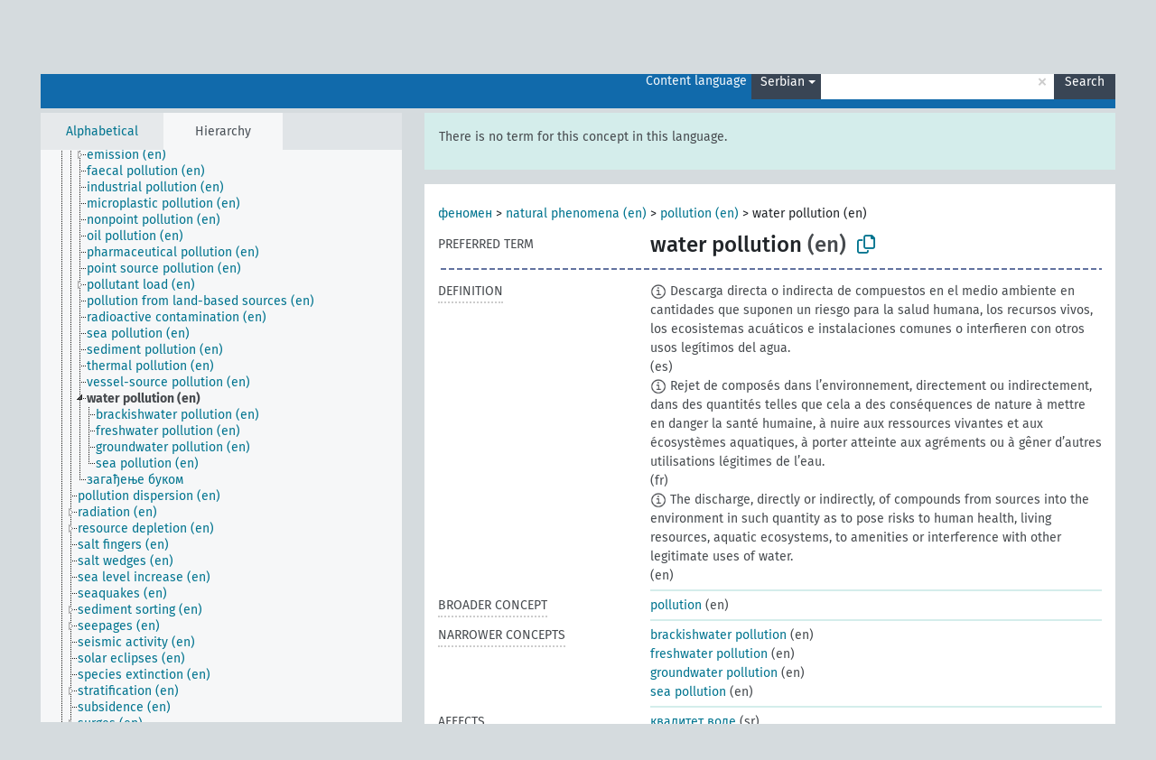

--- FILE ---
content_type: text/html; charset=UTF-8
request_url: https://agrovoc.fao.org/skosmosAsfa/asfa/en/page/?clang=sr&uri=http%3A%2F%2Faims.fao.org%2Faos%2Fagrovoc%2Fc_8321
body_size: 14766
content:
<!DOCTYPE html>
<html dir="ltr" lang="en" prefix="og: https://ogp.me/ns#">
<head>
<base href="https://agrovoc.fao.org/skosmosAsfa/">
<link rel="shortcut icon" href="favicon.ico">
<meta http-equiv="X-UA-Compatible" content="IE=Edge">
<meta http-equiv="Content-Type" content="text/html; charset=UTF-8">
<meta name="viewport" content="width=device-width, initial-scale=1.0">
<meta name="format-detection" content="telephone=no">
<meta name="generator" content="Skosmos 2.18">
<meta name="title" content="water pollution - Asfa - asfa">
<meta property="og:title" content="water pollution - Asfa - asfa">
<meta name="description" content="Concept water pollution in vocabulary ">
<meta property="og:description" content="Concept water pollution in vocabulary ">
<link rel="canonical" href="https://agrovoc.fao.org/skosmosAsfa/asfa/en/page/c_8321?clang=sr">
<meta property="og:url" content="https://agrovoc.fao.org/skosmosAsfa/asfa/en/page/c_8321?clang=sr">
<meta property="og:type" content="website">
<meta property="og:site_name" content="asfa">
<link href="vendor/twbs/bootstrap/dist/css/bootstrap.min.css" media="screen, print" rel="stylesheet" type="text/css">
<link href="vendor/vakata/jstree/dist/themes/default/style.min.css" media="screen, print" rel="stylesheet" type="text/css">
<link href="vendor/davidstutz/bootstrap-multiselect/dist/css/bootstrap-multiselect.min.css" media="screen, print" rel="stylesheet" type="text/css">
<link href="resource/css/fira.css" media="screen, print" rel="stylesheet" type="text/css">
<link href="resource/fontawesome/css/fontawesome.css" media="screen, print" rel="stylesheet" type="text/css">
<link href="resource/fontawesome/css/regular.css" media="screen, print" rel="stylesheet" type="text/css">
<link href="resource/fontawesome/css/solid.css" media="screen, print" rel="stylesheet" type="text/css">
<link href="resource/css/styles.css" media="screen, print" rel="stylesheet" type="text/css">
<link href="resource/css/fao.css" media="screen, print" rel="stylesheet" type="text/css">

<title>water pollution - Asfa - asfa</title>
</head>
<body class="vocab-asfa">
  <noscript>
    <strong>We're sorry but Skosmos doesn't work properly without JavaScript enabled. Please enable it to continue.</strong>
  </noscript>
  <a id="skiptocontent" href="asfa/en/page/?clang=sr&amp;uri=http%3A%2F%2Faims.fao.org%2Faos%2Fagrovoc%2Fc_8321#maincontent">Skip to main content</a>
  <div class="topbar-container topbar-white">
    <div class="topbar topbar-white">
      <div id="topbar-service-helper">
<a  class="service-en" href="en/?clang=sr"><h1 id="service-name">Skosmos</h1></a>
</div>
<div id="topbar-language-navigation">
<div id="language" class="dropdown"><span class="navigation-font">|</span>
  <span class="navigation-font">Interface language:</span>
  <button type="button" class="btn btn-default dropdown-toggle navigation-font" data-bs-toggle="dropdown">English<span class="caret"></span></button>
  <ul class="dropdown-menu dropdown-menu-end">
      <li><a class="dropdown-item" id="language-ar" class="versal" href="asfa/ar/page/?clang=sr&amp;uri=http%3A%2F%2Faims.fao.org%2Faos%2Fagrovoc%2Fc_8321"> العربية</a></li>
            <li><a class="dropdown-item" id="language-es" class="versal" href="asfa/es/page/?clang=sr&amp;uri=http%3A%2F%2Faims.fao.org%2Faos%2Fagrovoc%2Fc_8321"> español</a></li>
        <li><a class="dropdown-item" id="language-fr" class="versal" href="asfa/fr/page/?clang=sr&amp;uri=http%3A%2F%2Faims.fao.org%2Faos%2Fagrovoc%2Fc_8321"> français</a></li>
        <li><a class="dropdown-item" id="language-ru" class="versal" href="asfa/ru/page/?clang=sr&amp;uri=http%3A%2F%2Faims.fao.org%2Faos%2Fagrovoc%2Fc_8321"> русский</a></li>
        <li><a class="dropdown-item" id="language-zh" class="versal" href="asfa/zh/page/?clang=sr&amp;uri=http%3A%2F%2Faims.fao.org%2Faos%2Fagrovoc%2Fc_8321"> 中文</a></li>
      </ul>
</div>
<div id="navigation">
         <a href="http://www.fao.org/agrovoc/" class="navigation-font"> AGROVOC </a>
     <a href="en/about?clang=sr" id="navi2" class="navigation-font">
  About  </a>
  <a href="asfa/en/feedback?clang=sr" id="navi3" class="navigation-font">
  Feedback  </a>
  <span class="skosmos-tooltip-wrapper skosmos-tooltip t-bottom" id="navi4" tabindex="0" data-title="Hover your cursor over the text with a dotted underline to see instructions about the property. &#xa; &#xa; For truncation search, please use the symbol * as in *animal or *patent*. For ends of search words, the search will be truncated automatically, even if the truncation symbol is not entered manually: thus, cat will yield the same results as cat*.">
    <span class="navigation-font">Help</span>
  </span>
</div>
</div>

<!-- top-bar ENDS HERE -->

    </div>
  </div>
    <div class="headerbar">
    <div class="header-row"><div class="headerbar-coloured"></div><div class="header-left">
  <h1><a href="asfa/en/?clang=sr"></a></h1>
</div>
<div class="header-float">
      <h2 class="sr-only">Search from vocabulary</h2>
    <div class="search-vocab-text"><p>Content language</p></div>
    <form class="navbar-form" role="search" name="text-search" action="asfa/en/search">
    <input style="display: none" name="clang" value="sr" id="lang-input">
    <div class="input-group">
      <div class="input-group-btn">
        <label class="sr-only" for="lang-dropdown-toggle">Content and search language</label>
        <button type="button" class="btn btn-default dropdown-toggle" data-bs-toggle="dropdown" aria-expanded="false" id="lang-dropdown-toggle">Serbian<span class="caret"></span></button>
        <ul class="dropdown-menu" aria-labelledby="lang-dropdown-toggle">
                            <li><a class="dropdown-item" href="asfa/en/page/c_8321?clang=ar" class="lang-button" hreflang="ar">Arabic</a></li>
                    <li><a class="dropdown-item" href="asfa/en/page/c_8321?clang=be" class="lang-button" hreflang="be">Belarusian</a></li>
                    <li><a class="dropdown-item" href="asfa/en/page/c_8321?clang=my" class="lang-button" hreflang="my">Burmese</a></li>
                    <li><a class="dropdown-item" href="asfa/en/page/c_8321?clang=ca" class="lang-button" hreflang="ca">Catalan</a></li>
                    <li><a class="dropdown-item" href="asfa/en/page/c_8321?clang=zh" class="lang-button" hreflang="zh">Chinese</a></li>
                    <li><a class="dropdown-item" href="asfa/en/page/c_8321?clang=cs" class="lang-button" hreflang="cs">Czech</a></li>
                    <li><a class="dropdown-item" href="asfa/en/page/c_8321?clang=da" class="lang-button" hreflang="da">Danish</a></li>
                    <li><a class="dropdown-item" href="asfa/en/page/c_8321?clang=nl" class="lang-button" hreflang="nl">Dutch</a></li>
                    <li><a class="dropdown-item" href="asfa/en/page/c_8321" class="lang-button" hreflang="en">English</a></li>
                    <li><a class="dropdown-item" href="asfa/en/page/c_8321?clang=et" class="lang-button" hreflang="et">Estonian</a></li>
                    <li><a class="dropdown-item" href="asfa/en/page/c_8321?clang=fi" class="lang-button" hreflang="fi">Finnish</a></li>
                    <li><a class="dropdown-item" href="asfa/en/page/c_8321?clang=fr" class="lang-button" hreflang="fr">French</a></li>
                    <li><a class="dropdown-item" href="asfa/en/page/c_8321?clang=ka" class="lang-button" hreflang="ka">Georgian</a></li>
                    <li><a class="dropdown-item" href="asfa/en/page/c_8321?clang=de" class="lang-button" hreflang="de">German</a></li>
                    <li><a class="dropdown-item" href="asfa/en/page/c_8321?clang=el" class="lang-button" hreflang="el">Greek</a></li>
                    <li><a class="dropdown-item" href="asfa/en/page/c_8321?clang=hi" class="lang-button" hreflang="hi">Hindi</a></li>
                    <li><a class="dropdown-item" href="asfa/en/page/c_8321?clang=hu" class="lang-button" hreflang="hu">Hungarian</a></li>
                    <li><a class="dropdown-item" href="asfa/en/page/c_8321?clang=it" class="lang-button" hreflang="it">Italian</a></li>
                    <li><a class="dropdown-item" href="asfa/en/page/c_8321?clang=ja" class="lang-button" hreflang="ja">Japanese</a></li>
                    <li><a class="dropdown-item" href="asfa/en/page/c_8321?clang=km" class="lang-button" hreflang="km">Khmer</a></li>
                    <li><a class="dropdown-item" href="asfa/en/page/c_8321?clang=ko" class="lang-button" hreflang="ko">Korean</a></li>
                    <li><a class="dropdown-item" href="asfa/en/page/c_8321?clang=lo" class="lang-button" hreflang="lo">Lao</a></li>
                    <li><a class="dropdown-item" href="asfa/en/page/c_8321?clang=la" class="lang-button" hreflang="la">Latin</a></li>
                    <li><a class="dropdown-item" href="asfa/en/page/c_8321?clang=ms" class="lang-button" hreflang="ms">Malay</a></li>
                    <li><a class="dropdown-item" href="asfa/en/page/c_8321?clang=nb" class="lang-button" hreflang="nb">Norwegian Bokmål</a></li>
                    <li><a class="dropdown-item" href="asfa/en/page/c_8321?clang=nn" class="lang-button" hreflang="nn">Norwegian Nynorsk</a></li>
                    <li><a class="dropdown-item" href="asfa/en/page/c_8321?clang=fa" class="lang-button" hreflang="fa">Persian</a></li>
                    <li><a class="dropdown-item" href="asfa/en/page/c_8321?clang=pl" class="lang-button" hreflang="pl">Polish</a></li>
                    <li><a class="dropdown-item" href="asfa/en/page/c_8321?clang=pt" class="lang-button" hreflang="pt">Portuguese</a></li>
                    <li><a class="dropdown-item" href="asfa/en/page/c_8321?clang=pt-BR" class="lang-button" hreflang="pt-BR">Portuguese (Brazil)</a></li>
                    <li><a class="dropdown-item" href="asfa/en/page/c_8321?clang=ro" class="lang-button" hreflang="ro">Romanian</a></li>
                    <li><a class="dropdown-item" href="asfa/en/page/c_8321?clang=ru" class="lang-button" hreflang="ru">Russian</a></li>
                    <li><a class="dropdown-item" href="asfa/en/page/c_8321?clang=sr" class="lang-button" hreflang="sr">Serbian</a></li>
                    <li><a class="dropdown-item" href="asfa/en/page/c_8321?clang=sk" class="lang-button" hreflang="sk">Slovak</a></li>
                    <li><a class="dropdown-item" href="asfa/en/page/c_8321?clang=es" class="lang-button" hreflang="es">Spanish</a></li>
                    <li><a class="dropdown-item" href="asfa/en/page/c_8321?clang=sw" class="lang-button" hreflang="sw">Swahili</a></li>
                    <li><a class="dropdown-item" href="asfa/en/page/c_8321?clang=sv" class="lang-button" hreflang="sv">Swedish</a></li>
                    <li><a class="dropdown-item" href="asfa/en/page/c_8321?clang=te" class="lang-button" hreflang="te">Telugu</a></li>
                    <li><a class="dropdown-item" href="asfa/en/page/c_8321?clang=th" class="lang-button" hreflang="th">Thai</a></li>
                    <li><a class="dropdown-item" href="asfa/en/page/c_8321?clang=tr" class="lang-button" hreflang="tr">Turkish</a></li>
                    <li><a class="dropdown-item" href="asfa/en/page/c_8321?clang=uk" class="lang-button" hreflang="uk">Ukrainian</a></li>
                    <li><a class="dropdown-item" href="asfa/en/page/c_8321?clang=vi" class="lang-button" hreflang="vi">Vietnamese</a></li>
                            <li>
            <a class="dropdown-item" href="asfa/en/page/?uri=http://aims.fao.org/aos/agrovoc/c_8321&amp;clang=sr&amp;anylang=on"
              class="lang-button" id="lang-button-all">Any language</a>
            <input name="anylang" type="checkbox">
          </li>
        </ul>
      </div><!-- /btn-group -->
      <label class="sr-only" for="search-field">Enter search term</label>
      <input id="search-field" type="text" class="form-control" name="q" value="">
      <div class="input-group-btn">
        <label class="sr-only" for="search-all-button">Submit search</label>
        <button id="search-all-button" type="submit" class="btn btn-primary">Search</button>
      </div>
    </div>
      </form>
</div>
</div>  </div>
    <div class="main-container">
        <div id="sidebar">
          <div class="sidebar-buttons">
                <h2 class="sr-only">Sidebar listing: list and traverse vocabulary contents by a criterion</h2>
        <ul class="nav nav-tabs">
                                      <h3 class="sr-only">List vocabulary concepts alphabetically</h3>
                    <li id="alpha" class="nav-item"><a class="nav-link" href="asfa/en/index?clang=sr">Alphabetical</a></li>
                                                  <h3 class="sr-only">List vocabulary concepts hierarchically</h3>
                    <li id="hierarchy" class="nav-item">
            <a class="nav-link active" href="#" id="hier-trigger"
                        >Hierarchy            </a>
          </li>
                                                </ul>
      </div>
      
            <h4 class="sr-only">Listing vocabulary concepts alphabetically</h4>
            <div class="sidebar-grey  concept-hierarchy">
        <div id="alphabetical-menu">
                  </div>
              </div>
        </div>
    
            <main id="maincontent" tabindex="-1">
            <div class="content">
        <div id="content-top"></div>
                     <h2 class="sr-only">Concept information</h2>
            <div class="alert alert-lang">
      <p class="language-alert">There is no term for this concept in this language.</p>
    </div>
        <div class="concept-info">
      <div class="concept-main">
              <div class="row">
                                      <div class="crumb-path">
                        <a class="propertyvalue bread-crumb" href="asfa/en/page/c_330704?clang=sr">феномен</a><span class="bread-crumb"> > </span>
                                                <a class="propertyvalue bread-crumb" href="asfa/en/page/c_330740?clang=sr">natural phenomena (en)</a><span class="bread-crumb"> > </span>
                                                <a class="propertyvalue bread-crumb" href="asfa/en/page/c_6077?clang=sr">pollution (en)</a><span class="bread-crumb"> > </span>
                                                <span class="bread-crumb propertylabel-pink">water pollution (en)</span>
                                                </div>
                          </div>
            <div class="row property prop-preflabel"><div class="property-label property-label-pref"><h3 class="versal">
                                      Preferred term
                      </h3></div><div class="property-value-column"><span class="prefLabel conceptlabel" id="pref-label">water pollution</span><span class="prefLabelLang"> (en)</span>
                        &nbsp;
        <button type="button" data-bs-toggle="tooltip" data-bs-placement="button" title="Copy to clipboard" class="btn btn-default btn-xs copy-clipboard" for="#pref-label"><span class="fa-regular fa-copy"></span></button></div><div class="col-md-12"><div class="preflabel-spacer"></div></div></div>
                       <div class="row property prop-skos_definition">
          <div class="property-label">
            <h3 class="versal               property-click skosmos-tooltip-wrapper skosmos-tooltip t-top" data-title="A complete explanation of the intended meaning of a concept
              ">
                              Definition
                          </h3>
          </div>
          <div class="property-value-column"><div class="property-value-wrapper">
                <ul>
                     <li>
                                                                            <span class="versal reified-property-value tooltip-html">
                  <img alt="Information" src="resource/pics/about.png"> Descarga directa o indirecta de compuestos en el medio ambiente en cantidades que suponen un riesgo para la salud humana, los recursos vivos, los ecosistemas acuáticos e instalaciones comunes o interfieren con otros usos legítimos del agua.
                  <div class="reified-tooltip tooltip-html-content"><p><span class="tooltip-prop">Created</span>: <a href="">10/28/21</a></p></div>
                </span>
                                                <span class="versal"> (es)</span>                                                      </li>
                     <li>
                                                                            <span class="versal reified-property-value tooltip-html">
                  <img alt="Information" src="resource/pics/about.png"> Rejet de composés dans l’environnement, directement ou indirectement, dans des quantités telles que cela a des conséquences de nature à mettre en danger la santé humaine, à nuire aux ressources vivantes et aux écosystèmes aquatiques, à porter atteinte aux agréments ou à gêner d’autres utilisations légitimes de l’eau.
                  <div class="reified-tooltip tooltip-html-content"><p><span class="tooltip-prop">Created</span>: <a href="">10/28/21</a></p></div>
                </span>
                                                <span class="versal"> (fr)</span>                                                      </li>
                     <li>
                                                                            <span class="versal reified-property-value tooltip-html">
                  <img alt="Information" src="resource/pics/about.png"> The discharge, directly or indirectly, of compounds from sources into the environment in such quantity as to pose risks to human health, living resources, aquatic ecosystems, to amenities or interference with other legitimate uses of water.
                  <div class="reified-tooltip tooltip-html-content"><p><span class="tooltip-prop">Created</span>: <a href="">10/28/21</a></p></div>
                </span>
                                                <span class="versal"> (en)</span>                                                      </li>
                </ul>
                </div></div></div>
                               <div class="row property prop-skos_broader">
          <div class="property-label">
            <h3 class="versal               property-click skosmos-tooltip-wrapper skosmos-tooltip t-top" data-title="Broader concept
              ">
                              Broader concept
                          </h3>
          </div>
          <div class="property-value-column"><div class="property-value-wrapper">
                <ul>
                     <li>
                                                                               <a href="asfa/en/page/c_6077?clang=sr"> pollution</a>
                                                <span class="versal"> (en)</span>                                                      </li>
                </ul>
                </div></div></div>
                               <div class="row property prop-skos_narrower">
          <div class="property-label">
            <h3 class="versal               property-click skosmos-tooltip-wrapper skosmos-tooltip t-top" data-title="Narrower concepts.
              ">
                              Narrower concepts
                          </h3>
          </div>
          <div class="property-value-column"><div class="property-value-wrapper">
                <ul>
                     <li>
                                                                               <a href="asfa/en/page/c_76ee98f6?clang=sr"> brackishwater pollution</a>
                                                <span class="versal"> (en)</span>                                                      </li>
                     <li>
                                                                               <a href="asfa/en/page/c_cd8dac8f?clang=sr"> freshwater pollution</a>
                                                <span class="versal"> (en)</span>                                                      </li>
                     <li>
                                                                               <a href="asfa/en/page/c_36556?clang=sr"> groundwater pollution</a>
                                                <span class="versal"> (en)</span>                                                      </li>
                     <li>
                                                                               <a href="asfa/en/page/c_6899?clang=sr"> sea pollution</a>
                                                <span class="versal"> (en)</span>                                                      </li>
                </ul>
                </div></div></div>
                               <div class="row property prop-http___aims_fao_org_aos_agrontology_affects">
          <div class="property-label">
            <h3 class="versal               property-click skosmos-tooltip-wrapper skosmos-tooltip t-top" data-title="X &lt;affects&gt; Y. Action of agent X changes the state or location of Y. E.g. &quot;water depletion&quot; &lt;affects&gt; &quot;groundwater table&quot;, &quot;mechanical damage&quot; &lt;affects&gt; “transporting quality”. Do not use for diseases or disorders; for those, use &lt;afflicts/is afflicted by&gt;. 
              ">
                              Affects
                          </h3>
          </div>
          <div class="property-value-column"><div class="property-value-wrapper">
                <ul>
                     <li>
                                                                               <a href="asfa/en/page/c_16061?clang=sr"> квалитет воде</a>
                                                <span class="versal"> (sr)</span>                                                      </li>
                </ul>
                </div></div></div>
                                <div class="row property prop-other-languages">
        <div class="property-label"><h3 class="versal property-click skosmos-tooltip-wrapper skosmos-tooltip t-top" data-title="Terms for the concept in other languages." >In other languages</h3></div>
        <div class="property-value-column">
          <div class="property-value-wrapper">
            <ul>
                                          <li class="row other-languages first-of-language">
                <div class="col-6 versal versal-pref">
                                    <span class="reified-property-value xl-label tooltip-html">
                    <img alt="Information" src="resource/pics/about.png">
                    <div class="reified-tooltip tooltip-html-content">
                                                              <p><span class="tooltip-prop">Created</span>:
                        <span class="versal">2002-12-12T00:00:00Z</span>
                      </p>
                                                                                  <p><span class="tooltip-prop">Notation</span>:
                        <span class="versal">8321</span>
                      </p>
                                                            </div>
                  </span>
                                                      <a href='asfa/en/page/c_8321?clang=ar' hreflang='ar'>تلوث المياه</a>
                                  </div>
                <div class="col-6 versal"><p>Arabic</p></div>
              </li>
                                                        <li class="row other-languages first-of-language">
                <div class="col-6 versal versal-pref">
                                    <span class="reified-property-value xl-label tooltip-html">
                    <img alt="Information" src="resource/pics/about.png">
                    <div class="reified-tooltip tooltip-html-content">
                                                              <p><span class="tooltip-prop">Created</span>:
                        <span class="versal">2002-12-12T00:00:00Z</span>
                      </p>
                                                                                  <p><span class="tooltip-prop">Notation</span>:
                        <span class="versal">8321</span>
                      </p>
                                                            </div>
                  </span>
                                                      <a href='asfa/en/page/c_8321?clang=zh' hreflang='zh'>水污染</a>
                                  </div>
                <div class="col-6 versal"><p>Chinese</p></div>
              </li>
                            <li class="row other-languages">
                <div class="col-6 versal replaced">
                                    <span class="reified-property-value xl-label tooltip-html">
                    <img alt="Information" src="resource/pics/about.png">
                    <div class="reified-tooltip tooltip-html-content">
                                                              <p><span class="tooltip-prop">Created</span>:
                        <span class="versal">2002-12-12T00:00:00Z</span>
                      </p>
                                                                                  <p><span class="tooltip-prop">Notation</span>:
                        <span class="versal">25211</span>
                      </p>
                                                            </div>
                  </span>
                                    水源污染
                                  </div>
                <div class="col-6 versal"></div>
              </li>
                                                        <li class="row other-languages first-of-language">
                <div class="col-6 versal versal-pref">
                                    <span class="reified-property-value xl-label tooltip-html">
                    <img alt="Information" src="resource/pics/about.png">
                    <div class="reified-tooltip tooltip-html-content">
                                                              <p><span class="tooltip-prop">Created</span>:
                        <span class="versal">2003-03-27T00:00:00Z</span>
                      </p>
                                                                                  <p><span class="tooltip-prop">Notation</span>:
                        <span class="versal">8321</span>
                      </p>
                                                            </div>
                  </span>
                                                      <a href='asfa/en/page/c_8321?clang=cs' hreflang='cs'>znečištění vody</a>
                                  </div>
                <div class="col-6 versal"><p>Czech</p></div>
              </li>
                            <li class="row other-languages">
                <div class="col-6 versal replaced">
                                    <span class="reified-property-value xl-label tooltip-html">
                    <img alt="Information" src="resource/pics/about.png">
                    <div class="reified-tooltip tooltip-html-content">
                                                              <p><span class="tooltip-prop">Created</span>:
                        <span class="versal">2003-03-27T00:00:00Z</span>
                      </p>
                                                                                  <p><span class="tooltip-prop">Notation</span>:
                        <span class="versal">25211</span>
                      </p>
                                                            </div>
                  </span>
                                    vodní znečištění
                                  </div>
                <div class="col-6 versal"></div>
              </li>
                                                        <li class="row other-languages first-of-language">
                <div class="col-6 versal versal-pref">
                                    <span class="reified-property-value xl-label tooltip-html">
                    <img alt="Information" src="resource/pics/about.png">
                    <div class="reified-tooltip tooltip-html-content">
                                                              <p><span class="tooltip-prop">Created</span>:
                        <span class="versal">1981-01-09T00:00:00Z</span>
                      </p>
                                                                                  <p><span class="tooltip-prop">Notation</span>:
                        <span class="versal">8321</span>
                      </p>
                                                            </div>
                  </span>
                                                      <a href='asfa/en/page/c_8321' hreflang='en'>water pollution</a>
                                  </div>
                <div class="col-6 versal"><p>English</p></div>
              </li>
                            <li class="row other-languages">
                <div class="col-6 versal replaced">
                                    <span class="reified-property-value xl-label tooltip-html">
                    <img alt="Information" src="resource/pics/about.png">
                    <div class="reified-tooltip tooltip-html-content">
                                                              <p><span class="tooltip-prop">Created</span>:
                        <span class="versal">1988-03-08T00:00:00Z</span>
                      </p>
                                                                                  <p><span class="tooltip-prop">Notation</span>:
                        <span class="versal">25211</span>
                      </p>
                                                            </div>
                  </span>
                                    aquatic pollution
                                  </div>
                <div class="col-6 versal"></div>
              </li>
                                                        <li class="row other-languages first-of-language">
                <div class="col-6 versal versal-pref">
                                    <span class="reified-property-value xl-label tooltip-html">
                    <img alt="Information" src="resource/pics/about.png">
                    <div class="reified-tooltip tooltip-html-content">
                                                              <p><span class="tooltip-prop">Created</span>:
                        <span class="versal">1981-01-21T00:00:00Z</span>
                      </p>
                                                                                  <p><span class="tooltip-prop">Last modified</span>:
                        <span class="versal">2021-05-24T17:34:42Z</span>
                      </p>
                                                                                  <p><span class="tooltip-prop">Notation</span>:
                        <span class="versal">8321</span>
                      </p>
                                                            </div>
                  </span>
                                                      <a href='asfa/en/page/c_8321?clang=fr' hreflang='fr'>pollution de l&#039;eau</a>
                                  </div>
                <div class="col-6 versal"><p>French</p></div>
              </li>
                            <li class="row other-languages">
                <div class="col-6 versal replaced">
                                    <span class="reified-property-value xl-label tooltip-html">
                    <img alt="Information" src="resource/pics/about.png">
                    <div class="reified-tooltip tooltip-html-content">
                                                              <p><span class="tooltip-prop">Created</span>:
                        <span class="versal">1989-03-17T00:00:00Z</span>
                      </p>
                                                                                  <p><span class="tooltip-prop">Last modified</span>:
                        <span class="versal">2021-05-24T17:34:42Z</span>
                      </p>
                                                                                  <p><span class="tooltip-prop">Notation</span>:
                        <span class="versal">25645</span>
                      </p>
                                                            </div>
                  </span>
                                    pollution de nappe
                                  </div>
                <div class="col-6 versal"></div>
              </li>
                            <li class="row other-languages">
                <div class="col-6 versal replaced">
                                    <span class="reified-property-value xl-label tooltip-html">
                    <img alt="Information" src="resource/pics/about.png">
                    <div class="reified-tooltip tooltip-html-content">
                                                              <p><span class="tooltip-prop">Created</span>:
                        <span class="versal">1989-03-17T00:00:00Z</span>
                      </p>
                                                                                  <p><span class="tooltip-prop">Last modified</span>:
                        <span class="versal">2021-05-24T17:34:42Z</span>
                      </p>
                                                                                  <p><span class="tooltip-prop">Notation</span>:
                        <span class="versal">25651</span>
                      </p>
                                                            </div>
                  </span>
                                    rejet en rivière
                                  </div>
                <div class="col-6 versal"></div>
              </li>
                            <li class="row other-languages">
                <div class="col-6 versal replaced">
                                    <span class="reified-property-value xl-label tooltip-html">
                    <img alt="Information" src="resource/pics/about.png">
                    <div class="reified-tooltip tooltip-html-content">
                                                              <p><span class="tooltip-prop">Created</span>:
                        <span class="versal">1989-03-17T00:00:00Z</span>
                      </p>
                                                                                  <p><span class="tooltip-prop">Last modified</span>:
                        <span class="versal">2021-05-24T17:34:42Z</span>
                      </p>
                                                                                  <p><span class="tooltip-prop">Notation</span>:
                        <span class="versal">25652</span>
                      </p>
                                                            </div>
                  </span>
                                    rejet en sous-sol
                                  </div>
                <div class="col-6 versal"></div>
              </li>
                                                        <li class="row other-languages first-of-language">
                <div class="col-6 versal versal-pref">
                                    <span class="reified-property-value xl-label tooltip-html">
                    <img alt="Information" src="resource/pics/about.png">
                    <div class="reified-tooltip tooltip-html-content">
                                                              <p><span class="tooltip-prop">Created</span>:
                        <span class="versal">2018-09-26T11:41:14.696+02:00</span>
                      </p>
                                                            </div>
                  </span>
                                                      <a href='asfa/en/page/c_8321?clang=ka' hreflang='ka'>წყლის დაბინძურება</a>
                                  </div>
                <div class="col-6 versal"><p>Georgian</p></div>
              </li>
                            <li class="row other-languages">
                <div class="col-6 versal replaced">
                                    <span class="reified-property-value xl-label tooltip-html">
                    <img alt="Information" src="resource/pics/about.png">
                    <div class="reified-tooltip tooltip-html-content">
                                                              <p><span class="tooltip-prop">Created</span>:
                        <span class="versal">2018-09-26T11:43:15.32+02:00</span>
                      </p>
                                                            </div>
                  </span>
                                    წყლის გარემოს დაბინძურება
                                  </div>
                <div class="col-6 versal"></div>
              </li>
                                                        <li class="row other-languages first-of-language">
                <div class="col-6 versal versal-pref">
                                    <span class="reified-property-value xl-label tooltip-html">
                    <img alt="Information" src="resource/pics/about.png">
                    <div class="reified-tooltip tooltip-html-content">
                                                              <p><span class="tooltip-prop">Created</span>:
                        <span class="versal">1996-12-24T00:00:00Z</span>
                      </p>
                                                                                  <p><span class="tooltip-prop">Last modified</span>:
                        <span class="versal">2012-05-21T21:55:41Z</span>
                      </p>
                                                                                  <p><span class="tooltip-prop">Notation</span>:
                        <span class="versal">8321</span>
                      </p>
                                                            </div>
                  </span>
                                                      <a href='asfa/en/page/c_8321?clang=de' hreflang='de'>Wasserverschmutzung</a>
                                  </div>
                <div class="col-6 versal"><p>German</p></div>
              </li>
                            <li class="row other-languages">
                <div class="col-6 versal replaced">
                                    <span class="reified-property-value xl-label tooltip-html">
                    <img alt="Information" src="resource/pics/about.png">
                    <div class="reified-tooltip tooltip-html-content">
                                                              <p><span class="tooltip-prop">Created</span>:
                        <span class="versal">2012-02-06T15:40:58Z</span>
                      </p>
                                                                                  <p><span class="tooltip-prop">Last modified</span>:
                        <span class="versal">2012-05-29T22:41:14Z</span>
                      </p>
                                                                                  <p><span class="tooltip-prop">Notation</span>:
                        <span class="versal">1328514058351</span>
                      </p>
                                                            </div>
                  </span>
                                    Gewässerverschmutzung
                                  </div>
                <div class="col-6 versal"></div>
              </li>
                                                        <li class="row other-languages first-of-language">
                <div class="col-6 versal versal-pref">
                                    <span class="reified-property-value xl-label tooltip-html">
                    <img alt="Information" src="resource/pics/about.png">
                    <div class="reified-tooltip tooltip-html-content">
                                                              <p><span class="tooltip-prop">Created</span>:
                        <span class="versal">1981-01-09T00:00:00Z</span>
                      </p>
                                                                                  <p><span class="tooltip-prop">Notation</span>:
                        <span class="versal">8321</span>
                      </p>
                                                            </div>
                  </span>
                                                      <a href='asfa/en/page/c_8321?clang=hi' hreflang='hi'>जल प्रदूषण</a>
                                  </div>
                <div class="col-6 versal"><p>Hindi</p></div>
              </li>
                            <li class="row other-languages">
                <div class="col-6 versal replaced">
                                    <span class="reified-property-value xl-label tooltip-html">
                    <img alt="Information" src="resource/pics/about.png">
                    <div class="reified-tooltip tooltip-html-content">
                                                              <p><span class="tooltip-prop">Created</span>:
                        <span class="versal">1988-03-08T00:00:00Z</span>
                      </p>
                                                                                  <p><span class="tooltip-prop">Notation</span>:
                        <span class="versal">25211</span>
                      </p>
                                                            </div>
                  </span>
                                    जलीय प्रदूषण
                                  </div>
                <div class="col-6 versal"></div>
              </li>
                                                        <li class="row other-languages first-of-language">
                <div class="col-6 versal versal-pref">
                                    <span class="reified-property-value xl-label tooltip-html">
                    <img alt="Information" src="resource/pics/about.png">
                    <div class="reified-tooltip tooltip-html-content">
                                                              <p><span class="tooltip-prop">Created</span>:
                        <span class="versal">2006-12-06T00:00:00Z</span>
                      </p>
                                                                                  <p><span class="tooltip-prop">Notation</span>:
                        <span class="versal">8321</span>
                      </p>
                                                            </div>
                  </span>
                                                      <a href='asfa/en/page/c_8321?clang=hu' hreflang='hu'>vízszennyezés</a>
                                  </div>
                <div class="col-6 versal"><p>Hungarian</p></div>
              </li>
                                                        <li class="row other-languages first-of-language">
                <div class="col-6 versal versal-pref">
                                    <span class="reified-property-value xl-label tooltip-html">
                    <img alt="Information" src="resource/pics/about.png">
                    <div class="reified-tooltip tooltip-html-content">
                                                              <p><span class="tooltip-prop">Created</span>:
                        <span class="versal">2006-11-14T00:00:00Z</span>
                      </p>
                                                                                  <p><span class="tooltip-prop">Notation</span>:
                        <span class="versal">8321</span>
                      </p>
                                                            </div>
                  </span>
                                                      <a href='asfa/en/page/c_8321?clang=it' hreflang='it'>Inquinamento idrico</a>
                                  </div>
                <div class="col-6 versal"><p>Italian</p></div>
              </li>
                            <li class="row other-languages">
                <div class="col-6 versal replaced">
                                    <span class="reified-property-value xl-label tooltip-html">
                    <img alt="Information" src="resource/pics/about.png">
                    <div class="reified-tooltip tooltip-html-content">
                                                              <p><span class="tooltip-prop">Created</span>:
                        <span class="versal">2006-11-14T00:00:00Z</span>
                      </p>
                                                                                  <p><span class="tooltip-prop">Notation</span>:
                        <span class="versal">25211</span>
                      </p>
                                                            </div>
                  </span>
                                    Inquinamento delle acque
                                  </div>
                <div class="col-6 versal"></div>
              </li>
                                                        <li class="row other-languages first-of-language">
                <div class="col-6 versal versal-pref">
                                    <span class="reified-property-value xl-label tooltip-html">
                    <img alt="Information" src="resource/pics/about.png">
                    <div class="reified-tooltip tooltip-html-content">
                                                              <p><span class="tooltip-prop">Created</span>:
                        <span class="versal">2005-08-09T00:00:00Z</span>
                      </p>
                                                                                  <p><span class="tooltip-prop">Notation</span>:
                        <span class="versal">8321</span>
                      </p>
                                                            </div>
                  </span>
                                                      <a href='asfa/en/page/c_8321?clang=ja' hreflang='ja'>水質汚染</a>
                                  </div>
                <div class="col-6 versal"><p>Japanese</p></div>
              </li>
                            <li class="row other-languages">
                <div class="col-6 versal replaced">
                                    <span class="reified-property-value xl-label tooltip-html">
                    <img alt="Information" src="resource/pics/about.png">
                    <div class="reified-tooltip tooltip-html-content">
                                                              <p><span class="tooltip-prop">Created</span>:
                        <span class="versal">2005-08-09T00:00:00Z</span>
                      </p>
                                                                                  <p><span class="tooltip-prop">Last modified</span>:
                        <span class="versal">2021-08-19T10:05:43</span>
                      </p>
                                                                                  <p><span class="tooltip-prop">Notation</span>:
                        <span class="versal">25211</span>
                      </p>
                                                            </div>
                  </span>
                                    水性汚染
                                  </div>
                <div class="col-6 versal"></div>
              </li>
                                                        <li class="row other-languages first-of-language">
                <div class="col-6 versal versal-pref">
                                    <span class="reified-property-value xl-label tooltip-html">
                    <img alt="Information" src="resource/pics/about.png">
                    <div class="reified-tooltip tooltip-html-content">
                                                              <p><span class="tooltip-prop">Created</span>:
                        <span class="versal">2009-12-02T00:00:00Z</span>
                      </p>
                                                                                  <p><span class="tooltip-prop">Notation</span>:
                        <span class="versal">8321</span>
                      </p>
                                                            </div>
                  </span>
                                                      <a href='asfa/en/page/c_8321?clang=ko' hreflang='ko'>수질오염</a>
                                  </div>
                <div class="col-6 versal"><p>Korean</p></div>
              </li>
                                                        <li class="row other-languages first-of-language">
                <div class="col-6 versal versal-pref">
                                    <span class="reified-property-value xl-label tooltip-html">
                    <img alt="Information" src="resource/pics/about.png">
                    <div class="reified-tooltip tooltip-html-content">
                                                              <p><span class="tooltip-prop">Created</span>:
                        <span class="versal">2005-12-16T00:00:00Z</span>
                      </p>
                                                                                  <p><span class="tooltip-prop">Notation</span>:
                        <span class="versal">8321</span>
                      </p>
                                                            </div>
                  </span>
                                                      <a href='asfa/en/page/c_8321?clang=lo' hreflang='lo'>ມົນລະພິດນ້ຳ</a>
                                  </div>
                <div class="col-6 versal"><p>Lao</p></div>
              </li>
                                                        <li class="row other-languages first-of-language">
                <div class="col-6 versal versal-pref">
                                    <span class="reified-property-value xl-label tooltip-html">
                    <img alt="Information" src="resource/pics/about.png">
                    <div class="reified-tooltip tooltip-html-content">
                                                              <p><span class="tooltip-prop">Created</span>:
                        <span class="versal">2007-04-20T00:00:00Z</span>
                      </p>
                                                                                  <p><span class="tooltip-prop">Notation</span>:
                        <span class="versal">8321</span>
                      </p>
                                                            </div>
                  </span>
                                                      <a href='asfa/en/page/c_8321?clang=fa' hreflang='fa'>آلودگی آب</a>
                                  </div>
                <div class="col-6 versal"><p>Persian</p></div>
              </li>
                            <li class="row other-languages">
                <div class="col-6 versal replaced">
                                    <span class="reified-property-value xl-label tooltip-html">
                    <img alt="Information" src="resource/pics/about.png">
                    <div class="reified-tooltip tooltip-html-content">
                                                              <p><span class="tooltip-prop">Created</span>:
                        <span class="versal">2007-04-20T00:00:00Z</span>
                      </p>
                                                                                  <p><span class="tooltip-prop">Notation</span>:
                        <span class="versal">25211</span>
                      </p>
                                                            </div>
                  </span>
                                    آلودگي آبي
                                  </div>
                <div class="col-6 versal"></div>
              </li>
                                                        <li class="row other-languages first-of-language">
                <div class="col-6 versal versal-pref">
                                    <span class="reified-property-value xl-label tooltip-html">
                    <img alt="Information" src="resource/pics/about.png">
                    <div class="reified-tooltip tooltip-html-content">
                                                              <p><span class="tooltip-prop">Created</span>:
                        <span class="versal">2006-12-19T00:00:00Z</span>
                      </p>
                                                                                  <p><span class="tooltip-prop">Notation</span>:
                        <span class="versal">8321</span>
                      </p>
                                                            </div>
                  </span>
                                                      <a href='asfa/en/page/c_8321?clang=pl' hreflang='pl'>Zanieczyszczenie wody</a>
                                  </div>
                <div class="col-6 versal"><p>Polish</p></div>
              </li>
                            <li class="row other-languages">
                <div class="col-6 versal replaced">
                                    <span class="reified-property-value xl-label tooltip-html">
                    <img alt="Information" src="resource/pics/about.png">
                    <div class="reified-tooltip tooltip-html-content">
                                                              <p><span class="tooltip-prop">Created</span>:
                        <span class="versal">2006-12-19T00:00:00Z</span>
                      </p>
                                                                                  <p><span class="tooltip-prop">Notation</span>:
                        <span class="versal">25211</span>
                      </p>
                                                            </div>
                  </span>
                                    Zanieczyszczenie środowiska wodnego
                                  </div>
                <div class="col-6 versal"></div>
              </li>
                                                        <li class="row other-languages first-of-language">
                <div class="col-6 versal versal-pref">
                                    <span class="reified-property-value xl-label tooltip-html">
                    <img alt="Information" src="resource/pics/about.png">
                    <div class="reified-tooltip tooltip-html-content">
                                                              <p><span class="tooltip-prop">Created</span>:
                        <span class="versal">1998-08-04T00:00:00Z</span>
                      </p>
                                                                                  <p><span class="tooltip-prop">Last modified</span>:
                        <span class="versal">2021-06-16T21:24:42Z</span>
                      </p>
                                                                                  <p><span class="tooltip-prop">Notation</span>:
                        <span class="versal">8321</span>
                      </p>
                                                            </div>
                  </span>
                                                      <a href='asfa/en/page/c_8321?clang=pt' hreflang='pt'>poluição da água</a>
                                  </div>
                <div class="col-6 versal"><p>Portuguese</p></div>
              </li>
                            <li class="row other-languages">
                <div class="col-6 versal replaced">
                                    <span class="reified-property-value xl-label tooltip-html">
                    <img alt="Information" src="resource/pics/about.png">
                    <div class="reified-tooltip tooltip-html-content">
                                                              <p><span class="tooltip-prop">Created</span>:
                        <span class="versal">1998-08-04T00:00:00Z</span>
                      </p>
                                                                                  <p><span class="tooltip-prop">Last modified</span>:
                        <span class="versal">2021-06-16T21:24:42Z</span>
                      </p>
                                                                                  <p><span class="tooltip-prop">Notation</span>:
                        <span class="versal">25211</span>
                      </p>
                                                            </div>
                  </span>
                                    poluição aquática
                                  </div>
                <div class="col-6 versal"></div>
              </li>
                                                        <li class="row other-languages first-of-language">
                <div class="col-6 versal versal-pref">
                                    <span class="reified-property-value xl-label tooltip-html">
                    <img alt="Information" src="resource/pics/about.png">
                    <div class="reified-tooltip tooltip-html-content">
                                                              <p><span class="tooltip-prop">Created</span>:
                        <span class="versal">2025-05-27T14:58:42Z</span>
                      </p>
                                                            </div>
                  </span>
                                                      <a href='asfa/en/page/c_8321?clang=pt-BR' hreflang='pt-BR'>poluição da água</a>
                                  </div>
                <div class="col-6 versal"><p>Portuguese (Brazil)</p></div>
              </li>
                            <li class="row other-languages">
                <div class="col-6 versal replaced">
                                    <span class="reified-property-value xl-label tooltip-html">
                    <img alt="Information" src="resource/pics/about.png">
                    <div class="reified-tooltip tooltip-html-content">
                                                              <p><span class="tooltip-prop">Created</span>:
                        <span class="versal">2025-05-27T14:58:42Z</span>
                      </p>
                                                            </div>
                  </span>
                                    poluição aquática
                                  </div>
                <div class="col-6 versal"></div>
              </li>
                                                        <li class="row other-languages first-of-language">
                <div class="col-6 versal versal-pref">
                                    <span class="reified-property-value xl-label tooltip-html">
                    <img alt="Information" src="resource/pics/about.png">
                    <div class="reified-tooltip tooltip-html-content">
                                                              <p><span class="tooltip-prop">Created</span>:
                        <span class="versal">2015-11-07T20:50:32Z</span>
                      </p>
                                                                                  <p><span class="tooltip-prop">Last modified</span>:
                        <span class="versal">2015-11-10T17:06:50Z</span>
                      </p>
                                                                                  <p><span class="tooltip-prop">Notation</span>:
                        <span class="versal">8321</span>
                      </p>
                                                            </div>
                  </span>
                                                      <a href='asfa/en/page/c_8321?clang=ro' hreflang='ro'>poluarea apei</a>
                                  </div>
                <div class="col-6 versal"><p>Romanian</p></div>
              </li>
                                                        <li class="row other-languages first-of-language">
                <div class="col-6 versal versal-pref">
                                    <span class="reified-property-value xl-label tooltip-html">
                    <img alt="Information" src="resource/pics/about.png">
                    <div class="reified-tooltip tooltip-html-content">
                                                              <p><span class="tooltip-prop">Created</span>:
                        <span class="versal">2009-04-14T00:00:00Z</span>
                      </p>
                                                                                  <p><span class="tooltip-prop">Notation</span>:
                        <span class="versal">8321</span>
                      </p>
                                                            </div>
                  </span>
                                                      <a href='asfa/en/page/c_8321?clang=ru' hreflang='ru'>загрязнение воды</a>
                                  </div>
                <div class="col-6 versal"><p>Russian</p></div>
              </li>
                            <li class="row other-languages">
                <div class="col-6 versal replaced">
                                    <span class="reified-property-value xl-label tooltip-html">
                    <img alt="Information" src="resource/pics/about.png">
                    <div class="reified-tooltip tooltip-html-content">
                                                              <p><span class="tooltip-prop">Created</span>:
                        <span class="versal">2009-04-14T00:00:00Z</span>
                      </p>
                                                                                  <p><span class="tooltip-prop">Notation</span>:
                        <span class="versal">25211</span>
                      </p>
                                                            </div>
                  </span>
                                    загрязнение водных ресурсов
                                  </div>
                <div class="col-6 versal"></div>
              </li>
                                                        <li class="row other-languages first-of-language">
                <div class="col-6 versal versal-pref">
                                    <span class="reified-property-value xl-label tooltip-html">
                    <img alt="Information" src="resource/pics/about.png">
                    <div class="reified-tooltip tooltip-html-content">
                                                              <p><span class="tooltip-prop">Created</span>:
                        <span class="versal">2005-12-16T00:00:00Z</span>
                      </p>
                                                                                  <p><span class="tooltip-prop">Notation</span>:
                        <span class="versal">8321</span>
                      </p>
                                                            </div>
                  </span>
                                                      <a href='asfa/en/page/c_8321?clang=sk' hreflang='sk'>znečistenie vody</a>
                                  </div>
                <div class="col-6 versal"><p>Slovak</p></div>
              </li>
                                                        <li class="row other-languages first-of-language">
                <div class="col-6 versal versal-pref">
                                    <span class="reified-property-value xl-label tooltip-html">
                    <img alt="Information" src="resource/pics/about.png">
                    <div class="reified-tooltip tooltip-html-content">
                                                              <p><span class="tooltip-prop">Created</span>:
                        <span class="versal">1981-01-23T00:00:00Z</span>
                      </p>
                                                                                  <p><span class="tooltip-prop">Notation</span>:
                        <span class="versal">8321</span>
                      </p>
                                                            </div>
                  </span>
                                                      <a href='asfa/en/page/c_8321?clang=es' hreflang='es'>Polución del agua</a>
                                  </div>
                <div class="col-6 versal"><p>Spanish</p></div>
              </li>
                            <li class="row other-languages">
                <div class="col-6 versal replaced">
                                    <span class="reified-property-value xl-label tooltip-html">
                    <img alt="Information" src="resource/pics/about.png">
                    <div class="reified-tooltip tooltip-html-content">
                                                              <p><span class="tooltip-prop">Created</span>:
                        <span class="versal">1990-05-09T00:00:00Z</span>
                      </p>
                                                                                  <p><span class="tooltip-prop">Notation</span>:
                        <span class="versal">32784</span>
                      </p>
                                                            </div>
                  </span>
                                    Contaminación del agua
                                  </div>
                <div class="col-6 versal"></div>
              </li>
                            <li class="row other-languages">
                <div class="col-6 versal replaced">
                                    <span class="reified-property-value xl-label tooltip-html">
                    <img alt="Information" src="resource/pics/about.png">
                    <div class="reified-tooltip tooltip-html-content">
                                                              <p><span class="tooltip-prop">Created</span>:
                        <span class="versal">1989-03-17T00:00:00Z</span>
                      </p>
                                                                                  <p><span class="tooltip-prop">Notation</span>:
                        <span class="versal">25651</span>
                      </p>
                                                            </div>
                  </span>
                                    Vertidos a los ríos
                                  </div>
                <div class="col-6 versal"></div>
              </li>
                            <li class="row other-languages">
                <div class="col-6 versal replaced">
                                    <span class="reified-property-value xl-label tooltip-html">
                    <img alt="Information" src="resource/pics/about.png">
                    <div class="reified-tooltip tooltip-html-content">
                                                              <p><span class="tooltip-prop">Created</span>:
                        <span class="versal">1989-03-20T00:00:00Z</span>
                      </p>
                                                                                  <p><span class="tooltip-prop">Notation</span>:
                        <span class="versal">25652</span>
                      </p>
                                                            </div>
                  </span>
                                    Vertidos al subsuelo
                                  </div>
                <div class="col-6 versal"></div>
              </li>
                                                        <li class="row other-languages first-of-language">
                <div class="col-6 versal versal-pref">
                                    <span class="reified-property-value xl-label tooltip-html">
                    <img alt="Information" src="resource/pics/about.png">
                    <div class="reified-tooltip tooltip-html-content">
                                                              <p><span class="tooltip-prop">Created</span>:
                        <span class="versal">2022-03-28T14:31:42Z</span>
                      </p>
                                                            </div>
                  </span>
                                                      <a href='asfa/en/page/c_8321?clang=sw' hreflang='sw'>uchafizi wa maji</a>
                                  </div>
                <div class="col-6 versal"><p>Swahili</p></div>
              </li>
                                                        <li class="row other-languages first-of-language">
                <div class="col-6 versal versal-pref">
                                    <span class="reified-property-value xl-label tooltip-html">
                    <img alt="Information" src="resource/pics/about.png">
                    <div class="reified-tooltip tooltip-html-content">
                                                              <p><span class="tooltip-prop">Created</span>:
                        <span class="versal">2005-08-19T00:00:00Z</span>
                      </p>
                                                                                  <p><span class="tooltip-prop">Notation</span>:
                        <span class="versal">8321</span>
                      </p>
                                                            </div>
                  </span>
                                                      <a href='asfa/en/page/c_8321?clang=th' hreflang='th'>มลพิษทางน้ำ</a>
                                  </div>
                <div class="col-6 versal"><p>Thai</p></div>
              </li>
                            <li class="row other-languages">
                <div class="col-6 versal replaced">
                                    <span class="reified-property-value xl-label tooltip-html">
                    <img alt="Information" src="resource/pics/about.png">
                    <div class="reified-tooltip tooltip-html-content">
                                                              <p><span class="tooltip-prop">Created</span>:
                        <span class="versal">2005-08-19T00:00:00Z</span>
                      </p>
                                                                                  <p><span class="tooltip-prop">Notation</span>:
                        <span class="versal">25211</span>
                      </p>
                                                            </div>
                  </span>
                                    มลพิษในน้ำ
                                  </div>
                <div class="col-6 versal"></div>
              </li>
                                                        <li class="row other-languages first-of-language">
                <div class="col-6 versal versal-pref">
                                    <span class="reified-property-value xl-label tooltip-html">
                    <img alt="Information" src="resource/pics/about.png">
                    <div class="reified-tooltip tooltip-html-content">
                                                              <p><span class="tooltip-prop">Created</span>:
                        <span class="versal">2011-11-20T20:27:32Z</span>
                      </p>
                                                                                  <p><span class="tooltip-prop">Last modified</span>:
                        <span class="versal">2013-08-27T20:16:20Z</span>
                      </p>
                                                                                  <p><span class="tooltip-prop">Notation</span>:
                        <span class="versal">8321</span>
                      </p>
                                                            </div>
                  </span>
                                                      <a href='asfa/en/page/c_8321?clang=tr' hreflang='tr'>su kirliliği</a>
                                  </div>
                <div class="col-6 versal"><p>Turkish</p></div>
              </li>
                            <li class="row other-languages">
                <div class="col-6 versal replaced">
                                    <span class="reified-property-value xl-label tooltip-html">
                    <img alt="Information" src="resource/pics/about.png">
                    <div class="reified-tooltip tooltip-html-content">
                                                              <p><span class="tooltip-prop">Created</span>:
                        <span class="versal">2011-11-20T20:47:52Z</span>
                      </p>
                                                                                  <p><span class="tooltip-prop">Last modified</span>:
                        <span class="versal">2013-08-27T20:16:19Z</span>
                      </p>
                                                                                  <p><span class="tooltip-prop">Notation</span>:
                        <span class="versal">1339129803945</span>
                      </p>
                                                            </div>
                  </span>
                                    akuatik kirlenme
                                  </div>
                <div class="col-6 versal"></div>
              </li>
                            <li class="row other-languages">
                <div class="col-6 versal replaced">
                                    <span class="reified-property-value xl-label tooltip-html">
                    <img alt="Information" src="resource/pics/about.png">
                    <div class="reified-tooltip tooltip-html-content">
                                                              <p><span class="tooltip-prop">Created</span>:
                        <span class="versal">2011-11-20T20:47:52Z</span>
                      </p>
                                                                                  <p><span class="tooltip-prop">Last modified</span>:
                        <span class="versal">2013-08-27T20:16:21Z</span>
                      </p>
                                                                                  <p><span class="tooltip-prop">Notation</span>:
                        <span class="versal">25211</span>
                      </p>
                                                            </div>
                  </span>
                                    sucul kirlenme
                                  </div>
                <div class="col-6 versal"></div>
              </li>
                                                        <li class="row other-languages first-of-language">
                <div class="col-6 versal versal-pref">
                                    <span class="reified-property-value xl-label tooltip-html">
                    <img alt="Information" src="resource/pics/about.png">
                    <div class="reified-tooltip tooltip-html-content">
                                                              <p><span class="tooltip-prop">Created</span>:
                        <span class="versal">2019-11-29T00:08:13.288+01:00</span>
                      </p>
                                                            </div>
                  </span>
                                                      <a href='asfa/en/page/c_8321?clang=uk' hreflang='uk'>забруднення води</a>
                                  </div>
                <div class="col-6 versal"><p>Ukrainian</p></div>
              </li>
                                        </ul>
          </div>
        </div>
      </div>
              <div class="row property prop-uri">
            <div class="property-label"><h3 class="versal">URI</h3></div>
            <div class="property-value-column">
                <div class="property-value-wrapper">
                    <span class="versal uri-input-box" id="uri-input-box">http://aims.fao.org/aos/agrovoc/c_8321</span>
                    <button type="button" data-bs-toggle="tooltip" data-bs-placement="button" title="Copy to clipboard" class="btn btn-default btn-xs copy-clipboard" for="#uri-input-box">
                      <span class="fa-regular fa-copy"></span>
                    </button>
                </div>
            </div>
        </div>
        <div class="row">
            <div class="property-label"><h3 class="versal">Download this concept:</h3></div>
            <div class="property-value-column">
<span class="versal concept-download-links"><a href="rest/v1/asfa/data?uri=http%3A%2F%2Faims.fao.org%2Faos%2Fagrovoc%2Fc_8321&amp;format=application/rdf%2Bxml">RDF/XML</a>
          <a href="rest/v1/asfa/data?uri=http%3A%2F%2Faims.fao.org%2Faos%2Fagrovoc%2Fc_8321&amp;format=text/turtle">
            TURTLE</a>
          <a href="rest/v1/asfa/data?uri=http%3A%2F%2Faims.fao.org%2Faos%2Fagrovoc%2Fc_8321&amp;format=application/ld%2Bjson">JSON-LD</a>
        </span><span class="versal date-info">Created 11/20/11, last modified 7/22/25</span>            </div>
        </div>
      </div>
      <!-- appendix / concept mapping properties -->
      <div
          class="concept-appendix hidden"
          data-concept-uri="http://aims.fao.org/aos/agrovoc/c_8321"
          data-concept-type="skos:Concept"
          >
      </div>
    </div>
    
  

<template id="property-mappings-template">
    {{#each properties}}
    <div class="row{{#ifDeprecated concept.type 'skosext:DeprecatedConcept'}} deprecated{{/ifDeprecated}} property prop-{{ id }}">
        <div class="property-label"><h3 class="versal{{#ifNotInDescription type description}} property-click skosmos-tooltip-wrapper skosmos-tooltip t-top" data-title="{{ description }}{{/ifNotInDescription}}">{{label}}</h3></div>
        <div class="property-value-column">
            {{#each values }} {{! loop through ConceptPropertyValue objects }}
            {{#if prefLabel }}
            <div class="row">
                <div class="col-5">
                    <a class="versal" href="{{hrefLink}}">{{#if notation }}<span class="versal">{{ notation }} </span>{{/if}}{{ prefLabel }}</a>
                    {{#ifDifferentLabelLang lang }}<span class="propertyvalue"> ({{ lang }})</span>{{/ifDifferentLabelLang}}
                </div>
                {{#if vocabName }}
                    <span class="appendix-vocab-label col-7">{{ vocabName }}</span>
                {{/if}}
            </div>
            {{/if}}
            {{/each}}
        </div>
    </div>
    {{/each}}
</template>

        <div id="content-bottom"></div>
      </div>
    </main>
            <footer id="footer"></footer>
  </div>
  <script>
<!-- translations needed in javascript -->
var noResultsTranslation = "No results";
var loading_text = "Loading more items";
var loading_failed_text = "Error: Loading more items failed!";
var loading_retry_text = "Retry";
var jstree_loading = "Loading ...";
var results_disp = "All %d results displayed";
var all_vocabs  = "from all";
var n_selected = "selected";
var missing_value = "Value is required and can not be empty";
var expand_paths = "show all # paths";
var expand_propvals = "show all # values";
var hiertrans = "Hierarchy";
var depr_trans = "Deprecated concept";
var sr_only_translations = {
  hierarchy_listing: "Hierarchical listing of vocabulary concepts",
  groups_listing: "Hierarchical listing of vocabulary concepts and groupings",
};

<!-- variables passed through to javascript -->
var lang = "en";
var content_lang = "sr";
var vocab = "asfa";
var uri = "http://aims.fao.org/aos/agrovoc/c_8321";
var prefLabels = [{"lang": "en","label": "water pollution"}];
var uriSpace = "http://aims.fao.org/aos/agrovoc/";
var showNotation = true;
var sortByNotation = null;
var languageOrder = ["sr","en","ar","be","my","ca","zh","cs","da","nl","et","fi","fr","ka","de","el","hi","hu","it","ja","km","ko","lo","la","ms","nb","nn","fa","pl","pt","pt-BR","ro","ru","sk","es","sw","sv","te","th","tr","uk","vi"];
var vocShortName = "Asfa";
var explicitLangCodes = true;
var pluginParameters = [];
</script>

<script type="application/ld+json">
{"@context":{"skos":"http://www.w3.org/2004/02/skos/core#","isothes":"http://purl.org/iso25964/skos-thes#","rdfs":"http://www.w3.org/2000/01/rdf-schema#","owl":"http://www.w3.org/2002/07/owl#","dct":"http://purl.org/dc/terms/","dc11":"http://purl.org/dc/elements/1.1/","uri":"@id","type":"@type","lang":"@language","value":"@value","graph":"@graph","label":"rdfs:label","prefLabel":"skos:prefLabel","altLabel":"skos:altLabel","hiddenLabel":"skos:hiddenLabel","broader":"skos:broader","narrower":"skos:narrower","related":"skos:related","inScheme":"skos:inScheme","schema":"http://schema.org/","wd":"http://www.wikidata.org/entity/","wdt":"http://www.wikidata.org/prop/direct/","asfa":"http://aims.fao.org/aos/agrovoc/"},"graph":[{"uri":"http://aims.fao.org/aos/agrontology#affects","rdfs:comment":[{"lang":"ar","value":"س <يؤثر على> ع. أي إجراء من العامل س يؤدي إلى تغيير حالة أو موقع ع\nعلى سبيل المثال: \"نضوب المياه\" <يؤثر على> \"منسوب المياه الجوفية\"\n\"الضرر الميكانيكي\" <يؤثر على> \"جودة النقل\"\nلا تستخدم للأمراض أو الاضطرابات. لهؤلاء استخدم <afflicts / isAfflictedBy>."},{"lang":"zh","value":"X<影响> Y。媒介X的行为改变Y的状态或位置。例如：“水枯竭”<影响> “地下水位”，“机械损伤”<影响> “运输性能”。请勿用于疾病或病症；对于疾病和病症，使用<损害/受...损害>。"},{"lang":"ru","value":"X <влияет на> Y. Действие агента X изменяет состояние или местоположение Y. Например, \"истощение водных ресурсов\" <влияет на> \"уровень грунтовых вод\", \"механические повреждения\" <влияют на> \"пригодность к транспортировке\". Не используйте для болезней или расстройств; для них используйте <поражает/на ... негативно влияет болезнь .....>. "},{"lang":"en","value":"X <affects> Y. Action of agent X changes the state or location of Y. E.g. \"water depletion\" <affects> \"groundwater table\", \"mechanical damage\" <affects> “transporting quality”. Do not use for diseases or disorders; for those, use <afflicts/is afflicted by>. "},{"lang":"fr","value":"X <affecte> Y. L'agent X agit sur l'objet Y de telle sorte que Y change d'état ou de localisation. Par exemple, \"tarissement\" <affecte> \"nappe souterraine\",  \"dégât mécanique\" <affecte> \"aptitude au transport\". Ne l'utilisez pas pour des maladies ou des désordres : pour ceux-là, utilisez <afflige/est affligé par>."},{"lang":"es","value":"X <afecta> Y. La acción del agente X cambia el estado o la ubicación de Y. Ej. \"Agotamiento del agua\" <afecta> \"Capa freática\", \"Daño mecánico\" <afecta> \"Aptitud para el transporte\". No lo utilice para enfermedades o trastornos; para ellos, utilice <aflige/está afligido por>. "}],"label":[{"lang":"zh","value":"影响"},{"lang":"ar","value":"يؤثر"},{"lang":"ru","value":"влияет на"},{"lang":"en","value":"Affects"},{"lang":"fr","value":"Affecte"},{"lang":"es","value":"Afecta"}],"rdfs:subPropertyOf":{"uri":"http://aims.fao.org/aos/agrontology#causativeRelationship"}},{"uri":"asfa:c_0ae1b34f","related":{"uri":"asfa:c_8321"}},{"uri":"asfa:c_15591","http://aims.fao.org/aos/agrontology#causes":{"uri":"asfa:c_8321"}},{"uri":"asfa:c_16061","type":"skos:Concept","prefLabel":[{"lang":"vi","value":"chất lượng nước"},{"lang":"uk","value":"якість води"},{"lang":"sr","value":"квалитет воде"},{"lang":"sw","value":"ubora wa maji"},{"lang":"et","value":"vee kvaliteet"},{"lang":"nn","value":"vasskvalitet"},{"lang":"nb","value":"vannkvalitet"},{"lang":"ro","value":"calitatea apei"},{"lang":"ka","value":"წყლის ხარისხი"},{"lang":"tr","value":"su kalitesi"},{"lang":"zh","value":"水质"},{"lang":"th","value":"คุณภาพน้ำ"},{"lang":"sk","value":"kvalita vody"},{"lang":"ar","value":"جودة المياه"},{"lang":"cs","value":"kvalita vody"},{"lang":"de","value":"Wasserqualität"},{"lang":"en","value":"water quality"},{"lang":"es","value":"Calidad del agua"},{"lang":"fa","value":"کیفیت آب"},{"lang":"fr","value":"qualité de l'eau"},{"lang":"hi","value":"जल गुणवत्ता"},{"lang":"hu","value":"vízminõség"},{"lang":"it","value":"Qualità dell'acqua"},{"lang":"ja","value":"水質"},{"lang":"ko","value":"수질"},{"lang":"pl","value":"Jakość wody"},{"lang":"pt","value":"qualidade da água"},{"lang":"ru","value":"качество воды"}]},{"uri":"asfa:c_35028","http://aims.fao.org/aos/agrontology#prevents":{"uri":"asfa:c_8321"}},{"uri":"asfa:c_36556","type":"skos:Concept","broader":{"uri":"asfa:c_8321"},"prefLabel":[{"lang":"ka","value":"გრუნტის წყლის დაბინძურება"},{"lang":"sw","value":"uchafuzi wa maji chini ya ardhi"},{"lang":"uk","value":"забруднення ґрунтових вод"},{"lang":"ro","value":"poluarea apelor subterane"},{"lang":"te","value":"భూజల కాలుష్యం"},{"lang":"tr","value":"yeraltı suyu kirliliği"},{"lang":"zh","value":"地下水污染"},{"lang":"th","value":"มลพิษของน้ำใต้ดิน"},{"lang":"ru","value":"загрязнение грунтовых вод"},{"lang":"ar","value":"تلوث الماء الأرضي"},{"lang":"cs","value":"znečištění podzemní vody"},{"lang":"de","value":"Grundwasserverschmutzung"},{"lang":"en","value":"groundwater pollution"},{"lang":"es","value":"Polución de aguas subterráneas"},{"lang":"fa","value":"آلودگی آب زیرزمینی"},{"lang":"fr","value":"pollution de l'eau souterraine"},{"lang":"hi","value":"भूमिगत जल प्रदूषण"},{"lang":"hu","value":"talajvíz-szennyezõdés"},{"lang":"it","value":"Inquinamento delle acque fratiche"},{"lang":"ja","value":"地下水汚染"},{"lang":"lo","value":"ມົນລະພິດນ້ຳໃຕ້ດິນ"},{"lang":"pl","value":"Zanieczyszczenie wody gruntowej"},{"lang":"pt","value":"poluição de águas subterrâneas"}]},{"uri":"asfa:c_5e0fe008","http://aims.fao.org/aos/agrontology#isComponentOf":{"uri":"asfa:c_8321"}},{"uri":"asfa:c_6077","type":"skos:Concept","narrower":{"uri":"asfa:c_8321"},"prefLabel":[{"lang":"ka","value":"დაბინძურება"},{"lang":"sv","value":"förorening"},{"lang":"da","value":"forurening"},{"lang":"pt-BR","value":"poluição"},{"lang":"sw","value":"uchafu"},{"lang":"ro","value":"poluare"},{"lang":"nn","value":"forureining"},{"lang":"nb","value":"forurensning"},{"lang":"te","value":"పర్యావరణ మాలిన్యం"},{"lang":"tr","value":"kirlilik"},{"lang":"zh","value":"污染"},{"lang":"th","value":"มลพิษ"},{"lang":"sk","value":"znečistenie"},{"lang":"ru","value":"загрязнение"},{"lang":"pt","value":"poluição"},{"lang":"ja","value":"汚染"},{"lang":"ar","value":"تلوث"},{"lang":"cs","value":"znečištění"},{"lang":"de","value":"Verschmutzung"},{"lang":"en","value":"pollution"},{"lang":"es","value":"Polución"},{"lang":"fa","value":"آلودگی (محیط زیست)"},{"lang":"fr","value":"pollution"},{"lang":"hi","value":"प्रदूषण"},{"lang":"hu","value":"szennyezés"},{"lang":"it","value":"Inquinamento"},{"lang":"ko","value":"오염"},{"lang":"lo","value":"ມົນລະພິດ"},{"lang":"pl","value":"Zanieczyszczenie środowiska"}]},{"uri":"asfa:c_6899","type":"skos:Concept","broader":{"uri":"asfa:c_8321"},"prefLabel":[{"lang":"ka","value":"ზღვის დაბინძურება"},{"lang":"ro","value":"poluarea mărilor"},{"lang":"sw","value":"uchafuzi wa bahari"},{"lang":"uk","value":"забруднення морів"},{"lang":"tr","value":"deniz kirliliği"},{"lang":"zh","value":"海洋污染"},{"lang":"th","value":"มลพิษทางทะเล"},{"lang":"sk","value":"znečistenie mora"},{"lang":"ru","value":"загрязнение морей"},{"lang":"pt","value":"poluição marítima"},{"lang":"ar","value":"تلوث البحر"},{"lang":"cs","value":"znečištění moře"},{"lang":"de","value":"Meeresverschmutzung"},{"lang":"en","value":"sea pollution"},{"lang":"es","value":"Polución marina"},{"lang":"fa","value":"آلودگی دریا"},{"lang":"fr","value":"pollution des mers"},{"lang":"hi","value":"समुद्री प्रदूषण"},{"lang":"hu","value":"tengerszennyezés"},{"lang":"it","value":"Inquinamento marino"},{"lang":"ja","value":"海洋汚染"},{"lang":"ko","value":"해양오염"},{"lang":"lo","value":"ມົນລະພິດທາງທະເລ"},{"lang":"pl","value":"Zanieczyszczenie morza"}]},{"uri":"asfa:c_6924","http://aims.fao.org/aos/agrontology#isComponentOf":{"uri":"asfa:c_8321"}},{"uri":"asfa:c_76ee98f6","type":"skos:Concept","broader":{"uri":"asfa:c_8321"},"prefLabel":[{"lang":"es","value":"Contaminación de aguas salobres"},{"lang":"sw","value":"uchafuzi wa chumvi kidogo"},{"lang":"ar","value":"تلوث المياه المالحة"},{"lang":"zh","value":"半咸水污染"},{"lang":"ro","value":"poluarea apelor salmastre"},{"lang":"fr","value":"pollution des eaux saumâtres"},{"lang":"uk","value":"забруднення солонуватих вод"},{"lang":"ru","value":"загрязнение солоноватых вод"},{"lang":"it","value":"Inquinamento dell'acqua salmastra"},{"lang":"tr","value":"acı su kirliliği"},{"lang":"en","value":"brackishwater pollution"}]},{"uri":"asfa:c_7f1a72ca","related":{"uri":"asfa:c_8321"}},{"uri":"asfa:c_8308","http://aims.fao.org/aos/agrontology#causes":{"uri":"asfa:c_8321"}},{"uri":"asfa:c_8321","type":"skos:Concept","http://aims.fao.org/aos/agrontology#affects":{"uri":"asfa:c_16061"},"dct:created":{"type":"http://www.w3.org/2001/XMLSchema#dateTime","value":"2011-11-20T20:47:52Z"},"dct:modified":{"type":"http://www.w3.org/2001/XMLSchema#dateTime","value":"2025-07-22T10:29:38"},"altLabel":[{"lang":"pt-BR","value":"poluição aquática"},{"lang":"ka","value":"წყლის გარემოს დაბინძურება"},{"lang":"tr","value":"akuatik kirlenme"},{"lang":"tr","value":"sucul kirlenme"},{"lang":"zh","value":"水源污染"},{"lang":"th","value":"มลพิษในน้ำ"},{"lang":"ru","value":"загрязнение водных ресурсов"},{"lang":"pt","value":"poluição aquática"},{"lang":"pl","value":"Zanieczyszczenie środowiska wodnego"},{"lang":"ja","value":"水性汚染"},{"lang":"it","value":"Inquinamento delle acque"},{"lang":"hi","value":"जलीय प्रदूषण"},{"lang":"fr","value":"rejet en sous-sol"},{"lang":"fr","value":"rejet en rivière"},{"lang":"fr","value":"pollution de nappe"},{"lang":"fa","value":"آلودگي آبي"},{"lang":"es","value":"Contaminación del agua"},{"lang":"es","value":"Vertidos al subsuelo"},{"lang":"es","value":"Vertidos a los ríos"},{"lang":"en","value":"aquatic pollution"},{"lang":"de","value":"Gewässerverschmutzung"},{"lang":"cs","value":"vodní znečištění"}],"broader":{"uri":"asfa:c_6077"},"skos:closeMatch":{"uri":"http://dbpedia.org/resource/Water_pollution"},"skos:definition":[{"uri":"asfa:xDef_cb2a0931"},{"uri":"asfa:xDef_9e72be2a"},{"uri":"asfa:xDef_e3d5015e"}],"skos:exactMatch":[{"uri":"http://opendata.inrae.fr/thesaurusINRAE/c_4651"},{"uri":"https://d-nb.info/gnd/4189299-9"},{"uri":"https://lod.nal.usda.gov/nalt/5217"},{"uri":"https://vocabularyserver.com/cnr/ml/earth/en/xml.php?skosTema=55070"},{"uri":"http://zbw.eu/stw/descriptor/15733-3"},{"uri":"http://www.eionet.europa.eu/gemet/concept/9202"},{"uri":"http://eurovoc.europa.eu/2530"}],"inScheme":{"uri":"asfa:conceptScheme_7a97495f"},"narrower":[{"uri":"asfa:c_cd8dac8f"},{"uri":"asfa:c_76ee98f6"},{"uri":"asfa:c_36556"},{"uri":"asfa:c_6899"}],"prefLabel":[{"lang":"pt-BR","value":"poluição da água"},{"lang":"sw","value":"uchafizi wa maji"},{"lang":"uk","value":"забруднення води"},{"lang":"ka","value":"წყლის დაბინძურება"},{"lang":"ro","value":"poluarea apei"},{"lang":"tr","value":"su kirliliği"},{"lang":"zh","value":"水污染"},{"lang":"th","value":"มลพิษทางน้ำ"},{"lang":"sk","value":"znečistenie vody"},{"lang":"ru","value":"загрязнение воды"},{"lang":"pt","value":"poluição da água"},{"lang":"ar","value":"تلوث المياه"},{"lang":"cs","value":"znečištění vody"},{"lang":"de","value":"Wasserverschmutzung"},{"lang":"en","value":"water pollution"},{"lang":"es","value":"Polución del agua"},{"lang":"fa","value":"آلودگی آب"},{"lang":"fr","value":"pollution de l'eau"},{"lang":"hi","value":"जल प्रदूषण"},{"lang":"hu","value":"vízszennyezés"},{"lang":"it","value":"Inquinamento idrico"},{"lang":"ja","value":"水質汚染"},{"lang":"ko","value":"수질오염"},{"lang":"lo","value":"ມົນລະພິດນ້ຳ"},{"lang":"pl","value":"Zanieczyszczenie wody"}],"http://www.w3.org/2008/05/skos-xl#altLabel":[{"uri":"asfa:xl_pt-BR_1edd7e44"},{"uri":"asfa:xl_ka_850841e4"},{"uri":"asfa:xl_tr_25211_1321793272698"},{"uri":"asfa:xl_tr_25211_1321793272552"},{"uri":"asfa:xl_zh_1299512787519"},{"uri":"asfa:xl_th_1299512787343"},{"uri":"asfa:xl_ru_1299512787901"},{"uri":"asfa:xl_pt_1299512787703"},{"uri":"asfa:xl_pl_1299512787768"},{"uri":"asfa:xl_ja_1299512787972"},{"uri":"asfa:xl_it_1299512787579"},{"uri":"asfa:xl_hi_1299512787288"},{"uri":"asfa:xl_fr_1299512788486"},{"uri":"asfa:xl_fr_1299512788240"},{"uri":"asfa:xl_fr_1299512788137"},{"uri":"asfa:xl_fa_1299512787234"},{"uri":"asfa:xl_es_1299512788676"},{"uri":"asfa:xl_es_1299512788569"},{"uri":"asfa:xl_es_1299512788391"},{"uri":"asfa:xl_en_1299512787835"},{"uri":"asfa:xl_de_1328514058351"},{"uri":"asfa:xl_cs_1299512787399"}],"http://www.w3.org/2008/05/skos-xl#prefLabel":[{"uri":"asfa:xl_pt-BR_2ec73515"},{"uri":"asfa:xl_sw_e130990d"},{"uri":"asfa:xl_uk_1668087f"},{"uri":"asfa:xl_ka_6b5ee5ea"},{"uri":"asfa:xl_ro_83bc8494"},{"uri":"asfa:xl_tr_8321_1321792052060"},{"uri":"asfa:xl_zh_1299512787150"},{"uri":"asfa:xl_th_1299512787104"},{"uri":"asfa:xl_sk_1299512786908"},{"uri":"asfa:xl_ru_1299512786864"},{"uri":"asfa:xl_pt_1299512786820"},{"uri":"asfa:xl_pl_1299512786748"},{"uri":"asfa:xl_lo_1299512786710"},{"uri":"asfa:xl_ko_1299512786673"},{"uri":"asfa:xl_ja_1299512786639"},{"uri":"asfa:xl_it_1299512786606"},{"uri":"asfa:xl_hu_1299512786576"},{"uri":"asfa:xl_hi_1299512786547"},{"uri":"asfa:xl_fr_1299512786520"},{"uri":"asfa:xl_fa_1299512786494"},{"uri":"asfa:xl_es_1299512786471"},{"uri":"asfa:xl_en_1299512786449"},{"uri":"asfa:xl_de_1299512786428"},{"uri":"asfa:xl_cs_1299512786410"},{"uri":"asfa:xl_ar_1299512786393"}]},{"uri":"asfa:c_905ff9b9","related":{"uri":"asfa:c_8321"}},{"uri":"asfa:c_9e93b761","related":{"uri":"asfa:c_8321"}},{"uri":"asfa:c_b04dbaf8","related":{"uri":"asfa:c_8321"}},{"uri":"asfa:c_cd8dac8f","type":"skos:Concept","broader":{"uri":"asfa:c_8321"},"prefLabel":[{"lang":"sw","value":"uchafuzi wa maji baridi"},{"lang":"ro","value":"poluarea apelor dulci"},{"lang":"uk","value":"забруднення прісних вод"},{"lang":"ru","value":"загрязнение пресных вод"},{"lang":"ka","value":"მტკნარი წყლის დაბინძურება"},{"lang":"tr","value":"tatlı su kirliliği"},{"lang":"zh","value":"淡水污染"},{"lang":"it","value":"Inquinamento delle acque dolci"},{"lang":"fr","value":"pollution des eaux douces"},{"lang":"es","value":"Contaminación de las aguas dulces"},{"lang":"ar","value":"تلوث المياه العذبة"},{"lang":"en","value":"freshwater pollution"}]},{"uri":"asfa:c_f3ca26d8","related":{"uri":"asfa:c_8321"}},{"uri":"asfa:conceptScheme_7a97495f","type":"skos:ConceptScheme","prefLabel":{"lang":"en","value":"ASFA"}},{"uri":"asfa:xDef_9e72be2a","http://art.uniroma2.it/ontologies/vocbench#hasSource":"Glosario AQUASTAT, FAO, 2010.","dct:created":{"type":"http://www.w3.org/2001/XMLSchema#dateTime","value":"2021-10-28T12:20:21"},"http://www.w3.org/1999/02/22-rdf-syntax-ns#value":{"lang":"es","value":"Descarga directa o indirecta de compuestos en el medio ambiente en cantidades que suponen un riesgo para la salud humana, los recursos vivos, los ecosistemas acuáticos e instalaciones comunes o interfieren con otros usos legítimos del agua."}},{"uri":"asfa:xDef_cb2a0931","http://art.uniroma2.it/ontologies/vocbench#hasSource":"Glossaire AQUASTAT, FAO, 2010. ","dct:created":{"type":"http://www.w3.org/2001/XMLSchema#dateTime","value":"2021-10-28T12:20:50"},"http://www.w3.org/1999/02/22-rdf-syntax-ns#value":{"lang":"fr","value":"Rejet de composés dans l’environnement, directement ou indirectement, dans des quantités telles que cela a des conséquences de nature à mettre en danger la santé humaine, à nuire aux ressources vivantes et aux écosystèmes aquatiques, à porter atteinte aux agréments ou à gêner d’autres utilisations légitimes de l’eau."}},{"uri":"asfa:xDef_e3d5015e","http://art.uniroma2.it/ontologies/vocbench#hasSource":"AQUASTAT Glossary, FAO, 2010.","dct:created":{"type":"http://www.w3.org/2001/XMLSchema#dateTime","value":"2021-10-28T12:19:50"},"http://www.w3.org/1999/02/22-rdf-syntax-ns#value":{"lang":"en","value":"The discharge, directly or indirectly, of compounds from sources into the environment in such quantity as to pose risks to human health, living resources, aquatic ecosystems, to amenities or interference with other legitimate uses of water."}},{"uri":"asfa:xl_ar_1299512786393","type":"http://www.w3.org/2008/05/skos-xl#Label","dct:created":{"type":"http://www.w3.org/2001/XMLSchema#dateTime","value":"2002-12-12T00:00:00Z"},"skos:notation":{"type":"asfa:AgrovocCode","value":"8321"},"http://www.w3.org/2008/05/skos-xl#literalForm":{"lang":"ar","value":"تلوث المياه"}},{"uri":"asfa:xl_cs_1299512786410","type":"http://www.w3.org/2008/05/skos-xl#Label","http://aims.fao.org/aos/agrontology#hasSynonym":{"uri":"asfa:xl_cs_1299512787399"},"dct:created":{"type":"http://www.w3.org/2001/XMLSchema#dateTime","value":"2003-03-27T00:00:00Z"},"skos:notation":{"type":"asfa:AgrovocCode","value":"8321"},"http://www.w3.org/2008/05/skos-xl#literalForm":{"lang":"cs","value":"znečištění vody"}},{"uri":"asfa:xl_cs_1299512787399","type":"http://www.w3.org/2008/05/skos-xl#Label","http://aims.fao.org/aos/agrontology#hasSynonym":{"uri":"asfa:xl_cs_1299512786410"},"dct:created":{"type":"http://www.w3.org/2001/XMLSchema#dateTime","value":"2003-03-27T00:00:00Z"},"skos:notation":{"type":"asfa:AgrovocCode","value":"25211"},"http://www.w3.org/2008/05/skos-xl#literalForm":{"lang":"cs","value":"vodní znečištění"}},{"uri":"asfa:xl_de_1299512786428","type":"http://www.w3.org/2008/05/skos-xl#Label","http://aims.fao.org/aos/agrontology#hasSynonym":{"uri":"asfa:xl_de_1328514058351"},"dct:created":{"type":"http://www.w3.org/2001/XMLSchema#dateTime","value":"1996-12-24T00:00:00Z"},"dct:modified":{"type":"http://www.w3.org/2001/XMLSchema#dateTime","value":"2012-05-21T21:55:41Z"},"skos:notation":{"type":"asfa:AgrovocCode","value":"8321"},"http://www.w3.org/2008/05/skos-xl#literalForm":{"lang":"de","value":"Wasserverschmutzung"}},{"uri":"asfa:xl_de_1328514058351","type":"http://www.w3.org/2008/05/skos-xl#Label","http://aims.fao.org/aos/agrontology#hasSynonym":{"uri":"asfa:xl_de_1299512786428"},"dct:created":{"type":"http://www.w3.org/2001/XMLSchema#dateTime","value":"2012-02-06T15:40:58Z"},"dct:modified":{"type":"http://www.w3.org/2001/XMLSchema#dateTime","value":"2012-05-29T22:41:14Z"},"skos:notation":{"type":"asfa:AgrovocCode","value":"1328514058351"},"http://www.w3.org/2008/05/skos-xl#literalForm":{"lang":"de","value":"Gewässerverschmutzung"}},{"uri":"asfa:xl_en_1299512786449","type":"http://www.w3.org/2008/05/skos-xl#Label","http://aims.fao.org/aos/agrontology#hasSynonym":{"uri":"asfa:xl_en_1299512787835"},"dct:created":{"type":"http://www.w3.org/2001/XMLSchema#dateTime","value":"1981-01-09T00:00:00Z"},"skos:notation":{"type":"asfa:AgrovocCode","value":"8321"},"http://www.w3.org/2008/05/skos-xl#literalForm":{"lang":"en","value":"water pollution"}},{"uri":"asfa:xl_en_1299512787835","type":"http://www.w3.org/2008/05/skos-xl#Label","http://aims.fao.org/aos/agrontology#hasSynonym":{"uri":"asfa:xl_en_1299512786449"},"dct:created":{"type":"http://www.w3.org/2001/XMLSchema#dateTime","value":"1988-03-08T00:00:00Z"},"skos:notation":{"type":"asfa:AgrovocCode","value":"25211"},"http://www.w3.org/2008/05/skos-xl#literalForm":{"lang":"en","value":"aquatic pollution"}},{"uri":"asfa:xl_es_1299512786471","type":"http://www.w3.org/2008/05/skos-xl#Label","http://aims.fao.org/aos/agrontology#hasRelatedTerm":[{"uri":"asfa:xl_es_1299512788676"},{"uri":"asfa:xl_es_1299512788569"},{"uri":"asfa:xl_es_1299512788391"}],"dct:created":{"type":"http://www.w3.org/2001/XMLSchema#dateTime","value":"1981-01-23T00:00:00Z"},"skos:notation":{"type":"asfa:AgrovocCode","value":"8321"},"http://www.w3.org/2008/05/skos-xl#literalForm":{"lang":"es","value":"Polución del agua"}},{"uri":"asfa:xl_es_1299512788391","type":"http://www.w3.org/2008/05/skos-xl#Label","http://aims.fao.org/aos/agrontology#hasRelatedTerm":{"uri":"asfa:xl_es_1299512786471"},"dct:created":{"type":"http://www.w3.org/2001/XMLSchema#dateTime","value":"1989-03-17T00:00:00Z"},"skos:notation":{"type":"asfa:AgrovocCode","value":"25651"},"http://www.w3.org/2008/05/skos-xl#literalForm":{"lang":"es","value":"Vertidos a los ríos"}},{"uri":"asfa:xl_es_1299512788569","type":"http://www.w3.org/2008/05/skos-xl#Label","http://aims.fao.org/aos/agrontology#hasRelatedTerm":{"uri":"asfa:xl_es_1299512786471"},"dct:created":{"type":"http://www.w3.org/2001/XMLSchema#dateTime","value":"1989-03-20T00:00:00Z"},"skos:notation":{"type":"asfa:AgrovocCode","value":"25652"},"http://www.w3.org/2008/05/skos-xl#literalForm":{"lang":"es","value":"Vertidos al subsuelo"}},{"uri":"asfa:xl_es_1299512788676","type":"http://www.w3.org/2008/05/skos-xl#Label","http://aims.fao.org/aos/agrontology#hasRelatedTerm":{"uri":"asfa:xl_es_1299512786471"},"dct:created":{"type":"http://www.w3.org/2001/XMLSchema#dateTime","value":"1990-05-09T00:00:00Z"},"skos:notation":{"type":"asfa:AgrovocCode","value":"32784"},"http://www.w3.org/2008/05/skos-xl#literalForm":{"lang":"es","value":"Contaminación del agua"}},{"uri":"asfa:xl_fa_1299512786494","type":"http://www.w3.org/2008/05/skos-xl#Label","http://aims.fao.org/aos/agrontology#hasSynonym":{"uri":"asfa:xl_fa_1299512787234"},"dct:created":{"type":"http://www.w3.org/2001/XMLSchema#dateTime","value":"2007-04-20T00:00:00Z"},"skos:notation":{"type":"asfa:AgrovocCode","value":"8321"},"http://www.w3.org/2008/05/skos-xl#literalForm":{"lang":"fa","value":"آلودگی آب"}},{"uri":"asfa:xl_fa_1299512787234","type":"http://www.w3.org/2008/05/skos-xl#Label","http://aims.fao.org/aos/agrontology#hasSynonym":{"uri":"asfa:xl_fa_1299512786494"},"dct:created":{"type":"http://www.w3.org/2001/XMLSchema#dateTime","value":"2007-04-20T00:00:00Z"},"skos:notation":{"type":"asfa:AgrovocCode","value":"25211"},"http://www.w3.org/2008/05/skos-xl#literalForm":{"lang":"fa","value":"آلودگي آبي"}},{"uri":"asfa:xl_fr_1299512786520","type":"http://www.w3.org/2008/05/skos-xl#Label","http://aims.fao.org/aos/agrontology#hasRelatedTerm":[{"uri":"asfa:xl_fr_1299512788486"},{"uri":"asfa:xl_fr_1299512788240"},{"uri":"asfa:xl_fr_1299512788137"}],"dct:created":{"type":"http://www.w3.org/2001/XMLSchema#dateTime","value":"1981-01-21T00:00:00Z"},"dct:modified":{"type":"http://www.w3.org/2001/XMLSchema#dateTime","value":"2021-05-24T17:34:42Z"},"skos:notation":{"type":"asfa:AgrovocCode","value":"8321"},"http://www.w3.org/2008/05/skos-xl#literalForm":{"lang":"fr","value":"pollution de l'eau"}},{"uri":"asfa:xl_fr_1299512788137","type":"http://www.w3.org/2008/05/skos-xl#Label","http://aims.fao.org/aos/agrontology#hasRelatedTerm":{"uri":"asfa:xl_fr_1299512786520"},"dct:created":{"type":"http://www.w3.org/2001/XMLSchema#dateTime","value":"1989-03-17T00:00:00Z"},"dct:modified":{"type":"http://www.w3.org/2001/XMLSchema#dateTime","value":"2021-05-24T17:34:42Z"},"skos:notation":{"type":"asfa:AgrovocCode","value":"25645"},"http://www.w3.org/2008/05/skos-xl#literalForm":{"lang":"fr","value":"pollution de nappe"}},{"uri":"asfa:xl_fr_1299512788240","type":"http://www.w3.org/2008/05/skos-xl#Label","http://aims.fao.org/aos/agrontology#hasRelatedTerm":{"uri":"asfa:xl_fr_1299512786520"},"dct:created":{"type":"http://www.w3.org/2001/XMLSchema#dateTime","value":"1989-03-17T00:00:00Z"},"dct:modified":{"type":"http://www.w3.org/2001/XMLSchema#dateTime","value":"2021-05-24T17:34:42Z"},"skos:notation":{"type":"asfa:AgrovocCode","value":"25651"},"http://www.w3.org/2008/05/skos-xl#literalForm":{"lang":"fr","value":"rejet en rivière"}},{"uri":"asfa:xl_fr_1299512788486","type":"http://www.w3.org/2008/05/skos-xl#Label","http://aims.fao.org/aos/agrontology#hasRelatedTerm":{"uri":"asfa:xl_fr_1299512786520"},"dct:created":{"type":"http://www.w3.org/2001/XMLSchema#dateTime","value":"1989-03-17T00:00:00Z"},"dct:modified":{"type":"http://www.w3.org/2001/XMLSchema#dateTime","value":"2021-05-24T17:34:42Z"},"skos:notation":{"type":"asfa:AgrovocCode","value":"25652"},"http://www.w3.org/2008/05/skos-xl#literalForm":{"lang":"fr","value":"rejet en sous-sol"}},{"uri":"asfa:xl_hi_1299512786547","type":"http://www.w3.org/2008/05/skos-xl#Label","http://aims.fao.org/aos/agrontology#hasSynonym":{"uri":"asfa:xl_hi_1299512787288"},"dct:created":{"type":"http://www.w3.org/2001/XMLSchema#dateTime","value":"1981-01-09T00:00:00Z"},"skos:notation":{"type":"asfa:AgrovocCode","value":"8321"},"http://www.w3.org/2008/05/skos-xl#literalForm":{"lang":"hi","value":"जल प्रदूषण"}},{"uri":"asfa:xl_hi_1299512787288","type":"http://www.w3.org/2008/05/skos-xl#Label","http://aims.fao.org/aos/agrontology#hasSynonym":{"uri":"asfa:xl_hi_1299512786547"},"dct:created":{"type":"http://www.w3.org/2001/XMLSchema#dateTime","value":"1988-03-08T00:00:00Z"},"skos:notation":{"type":"asfa:AgrovocCode","value":"25211"},"http://www.w3.org/2008/05/skos-xl#literalForm":{"lang":"hi","value":"जलीय प्रदूषण"}},{"uri":"asfa:xl_hu_1299512786576","type":"http://www.w3.org/2008/05/skos-xl#Label","dct:created":{"type":"http://www.w3.org/2001/XMLSchema#dateTime","value":"2006-12-06T00:00:00Z"},"skos:notation":{"type":"asfa:AgrovocCode","value":"8321"},"http://www.w3.org/2008/05/skos-xl#literalForm":{"lang":"hu","value":"vízszennyezés"}},{"uri":"asfa:xl_it_1299512786606","type":"http://www.w3.org/2008/05/skos-xl#Label","http://aims.fao.org/aos/agrontology#hasSynonym":{"uri":"asfa:xl_it_1299512787579"},"dct:created":{"type":"http://www.w3.org/2001/XMLSchema#dateTime","value":"2006-11-14T00:00:00Z"},"skos:notation":{"type":"asfa:AgrovocCode","value":"8321"},"http://www.w3.org/2008/05/skos-xl#literalForm":{"lang":"it","value":"Inquinamento idrico"}},{"uri":"asfa:xl_it_1299512787579","type":"http://www.w3.org/2008/05/skos-xl#Label","http://aims.fao.org/aos/agrontology#hasSynonym":{"uri":"asfa:xl_it_1299512786606"},"dct:created":{"type":"http://www.w3.org/2001/XMLSchema#dateTime","value":"2006-11-14T00:00:00Z"},"skos:notation":{"type":"asfa:AgrovocCode","value":"25211"},"http://www.w3.org/2008/05/skos-xl#literalForm":{"lang":"it","value":"Inquinamento delle acque"}},{"uri":"asfa:xl_ja_1299512786639","type":"http://www.w3.org/2008/05/skos-xl#Label","http://aims.fao.org/aos/agrontology#hasSynonym":{"uri":"asfa:xl_ja_1299512787972"},"dct:created":{"type":"http://www.w3.org/2001/XMLSchema#dateTime","value":"2005-08-09T00:00:00Z"},"skos:notation":{"type":"asfa:AgrovocCode","value":"8321"},"http://www.w3.org/2008/05/skos-xl#literalForm":{"lang":"ja","value":"水質汚染"}},{"uri":"asfa:xl_ja_1299512787972","type":"http://www.w3.org/2008/05/skos-xl#Label","http://aims.fao.org/aos/agrontology#hasSynonym":{"uri":"asfa:xl_ja_1299512786639"},"dct:created":{"type":"http://www.w3.org/2001/XMLSchema#dateTime","value":"2005-08-09T00:00:00Z"},"dct:modified":{"type":"http://www.w3.org/2001/XMLSchema#dateTime","value":"2021-08-19T10:05:43"},"skos:notation":{"type":"asfa:AgrovocCode","value":"25211"},"http://www.w3.org/2008/05/skos-xl#literalForm":{"lang":"ja","value":"水性汚染"}},{"uri":"asfa:xl_ka_6b5ee5ea","type":"http://www.w3.org/2008/05/skos-xl#Label","dct:created":{"type":"http://www.w3.org/2001/XMLSchema#dateTime","value":"2018-09-26T11:41:14.696+02:00"},"http://www.w3.org/2008/05/skos-xl#literalForm":{"lang":"ka","value":"წყლის დაბინძურება"}},{"uri":"asfa:xl_ka_850841e4","type":"http://www.w3.org/2008/05/skos-xl#Label","dct:created":{"type":"http://www.w3.org/2001/XMLSchema#dateTime","value":"2018-09-26T11:43:15.32+02:00"},"http://www.w3.org/2008/05/skos-xl#literalForm":{"lang":"ka","value":"წყლის გარემოს დაბინძურება"}},{"uri":"asfa:xl_ko_1299512786673","type":"http://www.w3.org/2008/05/skos-xl#Label","dct:created":{"type":"http://www.w3.org/2001/XMLSchema#dateTime","value":"2009-12-02T00:00:00Z"},"skos:notation":{"type":"asfa:AgrovocCode","value":"8321"},"http://www.w3.org/2008/05/skos-xl#literalForm":{"lang":"ko","value":"수질오염"}},{"uri":"asfa:xl_lo_1299512786710","type":"http://www.w3.org/2008/05/skos-xl#Label","dct:created":{"type":"http://www.w3.org/2001/XMLSchema#dateTime","value":"2005-12-16T00:00:00Z"},"skos:notation":{"type":"asfa:AgrovocCode","value":"8321"},"http://www.w3.org/2008/05/skos-xl#literalForm":{"lang":"lo","value":"ມົນລະພິດນ້ຳ"}},{"uri":"asfa:xl_pl_1299512786748","type":"http://www.w3.org/2008/05/skos-xl#Label","http://aims.fao.org/aos/agrontology#hasSynonym":{"uri":"asfa:xl_pl_1299512787768"},"dct:created":{"type":"http://www.w3.org/2001/XMLSchema#dateTime","value":"2006-12-19T00:00:00Z"},"skos:notation":{"type":"asfa:AgrovocCode","value":"8321"},"http://www.w3.org/2008/05/skos-xl#literalForm":{"lang":"pl","value":"Zanieczyszczenie wody"}},{"uri":"asfa:xl_pl_1299512787768","type":"http://www.w3.org/2008/05/skos-xl#Label","http://aims.fao.org/aos/agrontology#hasSynonym":{"uri":"asfa:xl_pl_1299512786748"},"dct:created":{"type":"http://www.w3.org/2001/XMLSchema#dateTime","value":"2006-12-19T00:00:00Z"},"skos:notation":{"type":"asfa:AgrovocCode","value":"25211"},"http://www.w3.org/2008/05/skos-xl#literalForm":{"lang":"pl","value":"Zanieczyszczenie środowiska wodnego"}},{"uri":"asfa:xl_pt-BR_1edd7e44","type":"http://www.w3.org/2008/05/skos-xl#Label","dct:created":{"type":"http://www.w3.org/2001/XMLSchema#dateTime","value":"2025-05-27T14:58:42Z"},"http://www.w3.org/2008/05/skos-xl#literalForm":{"lang":"pt-BR","value":"poluição aquática"}},{"uri":"asfa:xl_pt-BR_2ec73515","type":"http://www.w3.org/2008/05/skos-xl#Label","dct:created":{"type":"http://www.w3.org/2001/XMLSchema#dateTime","value":"2025-05-27T14:58:42Z"},"http://www.w3.org/2008/05/skos-xl#literalForm":{"lang":"pt-BR","value":"poluição da água"}},{"uri":"asfa:xl_pt_1299512786820","type":"http://www.w3.org/2008/05/skos-xl#Label","http://aims.fao.org/aos/agrontology#hasSynonym":{"uri":"asfa:xl_pt_1299512787703"},"dct:created":{"type":"http://www.w3.org/2001/XMLSchema#dateTime","value":"1998-08-04T00:00:00Z"},"dct:modified":{"type":"http://www.w3.org/2001/XMLSchema#dateTime","value":"2021-06-16T21:24:42Z"},"skos:notation":{"type":"asfa:AgrovocCode","value":"8321"},"http://www.w3.org/2008/05/skos-xl#literalForm":{"lang":"pt","value":"poluição da água"}},{"uri":"asfa:xl_pt_1299512787703","type":"http://www.w3.org/2008/05/skos-xl#Label","http://aims.fao.org/aos/agrontology#hasSynonym":{"uri":"asfa:xl_pt_1299512786820"},"dct:created":{"type":"http://www.w3.org/2001/XMLSchema#dateTime","value":"1998-08-04T00:00:00Z"},"dct:modified":{"type":"http://www.w3.org/2001/XMLSchema#dateTime","value":"2021-06-16T21:24:42Z"},"skos:notation":{"type":"asfa:AgrovocCode","value":"25211"},"http://www.w3.org/2008/05/skos-xl#literalForm":{"lang":"pt","value":"poluição aquática"}},{"uri":"asfa:xl_ro_83bc8494","type":"http://www.w3.org/2008/05/skos-xl#Label","dct:created":{"type":"http://www.w3.org/2001/XMLSchema#dateTime","value":"2015-11-07T20:50:32Z"},"dct:modified":{"type":"http://www.w3.org/2001/XMLSchema#dateTime","value":"2015-11-10T17:06:50Z"},"skos:notation":{"type":"asfa:AgrovocCode","value":"8321"},"http://www.w3.org/2008/05/skos-xl#literalForm":{"lang":"ro","value":"poluarea apei"}},{"uri":"asfa:xl_ru_1299512786864","type":"http://www.w3.org/2008/05/skos-xl#Label","http://aims.fao.org/aos/agrontology#hasSynonym":{"uri":"asfa:xl_ru_1299512787901"},"dct:created":{"type":"http://www.w3.org/2001/XMLSchema#dateTime","value":"2009-04-14T00:00:00Z"},"skos:notation":{"type":"asfa:AgrovocCode","value":"8321"},"http://www.w3.org/2008/05/skos-xl#literalForm":{"lang":"ru","value":"загрязнение воды"}},{"uri":"asfa:xl_ru_1299512787901","type":"http://www.w3.org/2008/05/skos-xl#Label","http://aims.fao.org/aos/agrontology#hasSynonym":{"uri":"asfa:xl_ru_1299512786864"},"dct:created":{"type":"http://www.w3.org/2001/XMLSchema#dateTime","value":"2009-04-14T00:00:00Z"},"skos:notation":{"type":"asfa:AgrovocCode","value":"25211"},"http://www.w3.org/2008/05/skos-xl#literalForm":{"lang":"ru","value":"загрязнение водных ресурсов"}},{"uri":"asfa:xl_sk_1299512786908","type":"http://www.w3.org/2008/05/skos-xl#Label","dct:created":{"type":"http://www.w3.org/2001/XMLSchema#dateTime","value":"2005-12-16T00:00:00Z"},"skos:notation":{"type":"asfa:AgrovocCode","value":"8321"},"http://www.w3.org/2008/05/skos-xl#literalForm":{"lang":"sk","value":"znečistenie vody"}},{"uri":"asfa:xl_sw_e130990d","type":"http://www.w3.org/2008/05/skos-xl#Label","dct:created":{"type":"http://www.w3.org/2001/XMLSchema#dateTime","value":"2022-03-28T14:31:42Z"},"http://www.w3.org/2008/05/skos-xl#literalForm":{"lang":"sw","value":"uchafizi wa maji"}},{"uri":"asfa:xl_th_1299512787104","type":"http://www.w3.org/2008/05/skos-xl#Label","http://aims.fao.org/aos/agrontology#hasSynonym":{"uri":"asfa:xl_th_1299512787343"},"dct:created":{"type":"http://www.w3.org/2001/XMLSchema#dateTime","value":"2005-08-19T00:00:00Z"},"skos:notation":{"type":"asfa:AgrovocCode","value":"8321"},"http://www.w3.org/2008/05/skos-xl#literalForm":{"lang":"th","value":"มลพิษทางน้ำ"}},{"uri":"asfa:xl_th_1299512787343","type":"http://www.w3.org/2008/05/skos-xl#Label","http://aims.fao.org/aos/agrontology#hasSynonym":{"uri":"asfa:xl_th_1299512787104"},"dct:created":{"type":"http://www.w3.org/2001/XMLSchema#dateTime","value":"2005-08-19T00:00:00Z"},"skos:notation":{"type":"asfa:AgrovocCode","value":"25211"},"http://www.w3.org/2008/05/skos-xl#literalForm":{"lang":"th","value":"มลพิษในน้ำ"}},{"uri":"asfa:xl_tr_25211_1321793272552","type":"http://www.w3.org/2008/05/skos-xl#Label","http://aims.fao.org/aos/agrontology#hasSynonym":{"uri":"asfa:xl_tr_25211_1321793272698"},"dct:created":{"type":"http://www.w3.org/2001/XMLSchema#dateTime","value":"2011-11-20T20:47:52Z"},"dct:modified":{"type":"http://www.w3.org/2001/XMLSchema#dateTime","value":"2013-08-27T20:16:21Z"},"skos:notation":{"type":"asfa:AgrovocCode","value":"25211"},"http://www.w3.org/2008/05/skos-xl#literalForm":{"lang":"tr","value":"sucul kirlenme"}},{"uri":"asfa:xl_tr_25211_1321793272698","type":"http://www.w3.org/2008/05/skos-xl#Label","http://aims.fao.org/aos/agrontology#hasSynonym":{"uri":"asfa:xl_tr_25211_1321793272552"},"dct:created":{"type":"http://www.w3.org/2001/XMLSchema#dateTime","value":"2011-11-20T20:47:52Z"},"dct:modified":{"type":"http://www.w3.org/2001/XMLSchema#dateTime","value":"2013-08-27T20:16:19Z"},"skos:notation":{"type":"asfa:AgrovocCode","value":"1339129803945"},"http://www.w3.org/2008/05/skos-xl#literalForm":{"lang":"tr","value":"akuatik kirlenme"}},{"uri":"asfa:xl_tr_8321_1321792052060","type":"http://www.w3.org/2008/05/skos-xl#Label","dct:created":{"type":"http://www.w3.org/2001/XMLSchema#dateTime","value":"2011-11-20T20:27:32Z"},"dct:modified":{"type":"http://www.w3.org/2001/XMLSchema#dateTime","value":"2013-08-27T20:16:20Z"},"skos:notation":{"type":"asfa:AgrovocCode","value":"8321"},"http://www.w3.org/2008/05/skos-xl#literalForm":{"lang":"tr","value":"su kirliliği"}},{"uri":"asfa:xl_uk_1668087f","type":"http://www.w3.org/2008/05/skos-xl#Label","dct:created":{"type":"http://www.w3.org/2001/XMLSchema#dateTime","value":"2019-11-29T00:08:13.288+01:00"},"http://www.w3.org/2008/05/skos-xl#literalForm":{"lang":"uk","value":"забруднення води"}},{"uri":"asfa:xl_zh_1299512787150","type":"http://www.w3.org/2008/05/skos-xl#Label","http://aims.fao.org/aos/agrontology#hasSynonym":{"uri":"asfa:xl_zh_1299512787519"},"dct:created":{"type":"http://www.w3.org/2001/XMLSchema#dateTime","value":"2002-12-12T00:00:00Z"},"skos:notation":{"type":"asfa:AgrovocCode","value":"8321"},"http://www.w3.org/2008/05/skos-xl#literalForm":{"lang":"zh","value":"水污染"}},{"uri":"asfa:xl_zh_1299512787519","type":"http://www.w3.org/2008/05/skos-xl#Label","http://aims.fao.org/aos/agrontology#hasSynonym":{"uri":"asfa:xl_zh_1299512787150"},"dct:created":{"type":"http://www.w3.org/2001/XMLSchema#dateTime","value":"2002-12-12T00:00:00Z"},"skos:notation":{"type":"asfa:AgrovocCode","value":"25211"},"http://www.w3.org/2008/05/skos-xl#literalForm":{"lang":"zh","value":"水源污染"}},{"uri":"skos:prefLabel","rdfs:comment":{"lang":"en","value":"A resource has no more than one value of skos:prefLabel per language tag."}}]}
</script>
<script src="vendor/components/jquery/jquery.min.js"></script>
<script src="vendor/components/handlebars.js/handlebars.min.js"></script>
<script src="vendor/vakata/jstree/dist/jstree.min.js"></script>
<script src="vendor/twitter/typeahead.js/dist/typeahead.bundle.min.js"></script>
<script src="vendor/davidstutz/bootstrap-multiselect/dist/js/bootstrap-multiselect.min.js"></script>
<script src="vendor/twbs/bootstrap/dist/js/bootstrap.bundle.js"></script>
<script src="vendor/etdsolutions/waypoints/jquery.waypoints.min.js"></script>
<script src="vendor/newerton/jquery-mousewheel/jquery.mousewheel.min.js"></script>
<script src="vendor/pamelafox/lscache/lscache.min.js"></script>
<script src="resource/js/config.js"></script>
<script src="resource/js/hierarchy.js"></script>
<script src="resource/js/groups.js"></script>
<script src="resource/js/scripts.js"></script>
<script src="resource/js/docready.js"></script>

    </body>
</html>
